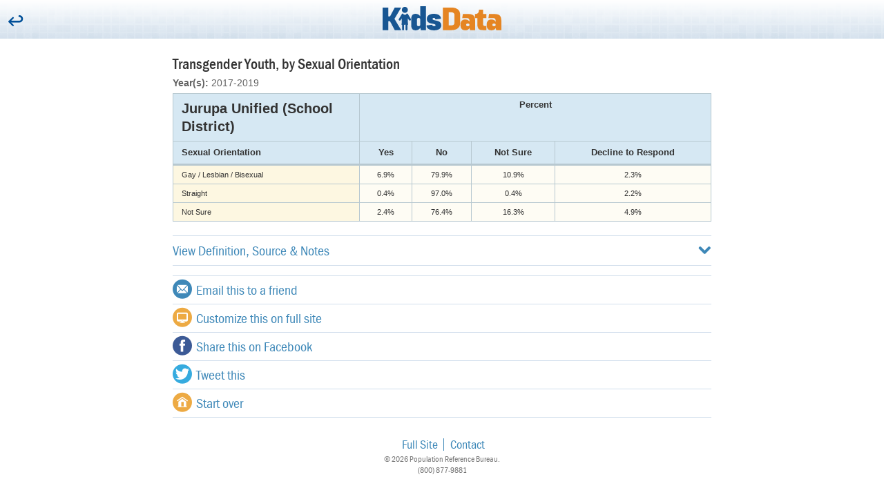

--- FILE ---
content_type: text/html; charset=utf-8
request_url: https://m.kidsdata.org/table/1092/jurupa-unified/2167/transgender-sexual-orientation
body_size: 10452
content:


<!DOCTYPE html>
<!--[if lt IE 7]><html lang="en" class="no-js lt-ie10 lt-ie9 lt-ie8 lt-ie7"> <![endif]-->
<!--[if (IE 7)&!(IEMobile)]><html lang="en" class="no-js lt-ie10 lt-ie9 lt-ie8"><![endif]-->
<!--[if (IE 8)&!(IEMobile)]><html lang="en" class="no-js lt-ie10 lt-ie9"><![endif]-->
<!--[if (IE 9)&!(IEMobile)]><html lang="en" class="no-js lt-ie10"><![endif]-->

<html lang="en" class="no-js">
<head>
    <meta charset="utf-8">
    <meta name="description" content="Kidsdata.org promotes the health and well being of children in California by providing an easy to use resource that offers high-quality, wide-ranging, local data to those who work on behalf of children.">

    
    <meta property="og:image" content="https://www.kidsdata.org/images/KidsData_logo_2col_rgb_trans_600x600.png" />
    <meta property="og:title" content="Transgender Youth, by Sexual Orientation" />
    <meta property="og:description" content="Kidsdata.org promotes the health and well being of children in California by providing an easy to use resource that offers high-quality, wide-ranging, local data to those who work on behalf of children." />
    <meta property="og:site_name" content="Kidsdata.org" />
    <meta property="og:type" content="website" />

    <title>Transgender Youth, by Sexual Orientation</title>

    <link href="/cassette.axd/stylesheet/d202122a7d7ff209bbc89f79935d68a6109f1abd/css/styles-generated.css" type="text/css" rel="stylesheet"/>
<link href="/cassette.axd/stylesheet/5ce7cf814639212d6410f50a159434fd8b7fb34f/css/mobile/kidsdata.css" type="text/css" rel="stylesheet"/>

    <script src="//ajax.googleapis.com/ajax/libs/jquery/1.9.1/jquery.min.js" type="text/javascript"></script>
<script type="text/javascript">
if(!window.jQuery){
document.write('<script src="/cassette.axd/script/65c4889f9eef88f9ee9205ed21b838bf01a89535/js/lib/jquery" type="text/javascript"><\/script>');
}
</script>
<script src="//use.typekit.net/hdk8kcn.js" type="text/javascript"></script>
<script src="/cassette.axd/script/d2208056533afee50779d7ed5b8d3552a03b924d/js/kidsdata/components/typekit/loadTypekit.js" type="text/javascript"></script>
<script src="/cassette.axd/script/754605319564c3e82f9f570cc64a84e708b1e7ba/js/lib/modernizr.js" type="text/javascript"></script>

    <script src="/js/lib/donorbox/widget.js" paypalExpress="false"></script>

    <meta name="HandheldFriendly" content="True">
    <meta name="MobileOptimized" content="400">
    <meta name="viewport" content="width=device-width, initial-scale=1.0">
    <meta http-equiv="cleartype" content="on"> <!-- Mobile IE font smoothing -->
    <!-- icons & favicons -->
    <link rel="apple-touch-icon" href="/images/mobile/apple-touch-icon-precomposed.png" />
    <link rel="icon" href="/images/data-guy-2.png">
    <!--[if IE]>
    <link rel="shortcut icon" href="/images/data-guy-2.png">
    <![endif]-->
</head>
	<body>
        <!-- Google Tag Manager -->
<noscript>
    <iframe src="//www.googletagmanager.com/ns.html?id=GTM-TX8PPB"
            height="0" width="0" style="display:none;visibility:hidden"></iframe>
</noscript>
<script>
	window.kdAnalytics = window.kdAnalytics || {};
	window.kdAnalytics.analyticsEnabled = true;

(function (w, d, s, l, i) {
w[l] = w[l] || []; w[l].push({
'gtm.start':
new Date().getTime(), event: 'gtm.js'
}); var f = d.getElementsByTagName(s)[0],
j = d.createElement(s), dl = l != 'dataLayer' ? '&l=' + l : ''; j.async = true; j.src =
'//www.googletagmanager.com/gtm.js?id=' + i + dl; f.parentNode.insertBefore(j, f);
})(window, document, 'script', 'dataLayer', 'GTM-TX8PPB');</script>
<!-- End Google Tag Manager -->
			<div class="is-hidden" role="navigation">
	<ul>
		<li><a href="#banner">Skip to banner</a></li>
		<li><a href="#main">Skip to main content</a></li>
		<li><a href="#footer">Skip to footer</a></li>
	</ul>
</div><!--/.is-hidden-->
<header role="banner" id="banner" class="banner">
	<div class="banner-content is-aligned-center">
		
			<button type="button" data-action="back">
				<span class="mobile-icon mobile-icon-back"></span>
				<span class="is-hidden">Back</span>
			</button>

		<h1 class="is-clean">
			<a href="/" class="logo mobile-header-logo">
				<img src="/images/KidsData_logo_2col_rgb.svg" alt="kidsdata.org" title="kidsdata.org">
			</a>
		</h1>
	</div><!--/.banner-content-->
</header><!--/.banner-->
<main role="main" id="main">
	<div class="contain">
	
		<div class="gutter">

			<h1>Transgender Youth, by Sexual Orientation</h1>
<p class="subhead"><strong>Year(s):</strong> 2017-2019</p>
		
			<div class="data-table-wrap">
	<table class="data-table" style="width: 100%;" data-table-type="Distribution"><thead><tr><th rowspan="1" colspan="1" class="table-title">Jurupa Unified (School District)</th><th colspan="4" class="fmt-2668 data" data-entity="fmt" data-id="2668">Percent</th></tr><tr><th>Sexual Orientation</th><th colspan="1" class="ch-1177 data" data-entity="ch" data-id="1177">Yes</th><th colspan="1" class="ch-1176 data" data-entity="ch" data-id="1176">No</th><th colspan="1" class="ch-1602 data" data-entity="ch" data-id="1602">Not Sure</th><th colspan="1" class="ch-1603 data" data-entity="ch" data-id="1603">Decline to Respond</th></tr></thead><tbody><tr><th rowspan="1" class="ch-1321" data-entity="ch" data-id="1321" data-locationtype="" data-county-id="">Gay / Lesbian / Bisexual</th><td class="ch-1321 fmt-2668 ch-1177">6.9%</td><td class="ch-1321 fmt-2668 ch-1176">79.9%</td><td class="ch-1321 fmt-2668 ch-1602">10.9%</td><td class="ch-1321 fmt-2668 ch-1603">2.3%</td></tr><tr><th rowspan="1" class="ch-1320" data-entity="ch" data-id="1320" data-locationtype="" data-county-id="">Straight</th><td class="ch-1320 fmt-2668 ch-1177">0.4%</td><td class="ch-1320 fmt-2668 ch-1176">97.0%</td><td class="ch-1320 fmt-2668 ch-1602">0.4%</td><td class="ch-1320 fmt-2668 ch-1603">2.2%</td></tr><tr><th rowspan="1" class="ch-1322" data-entity="ch" data-id="1322" data-locationtype="" data-county-id="">Not Sure</th><td class="ch-1322 fmt-2668 ch-1177">2.4%</td><td class="ch-1322 fmt-2668 ch-1176">76.4%</td><td class="ch-1322 fmt-2668 ch-1602">16.3%</td><td class="ch-1322 fmt-2668 ch-1603">4.9%</td></tr></tbody></table>
</div>
		
			<nav class="list-nav is-accordion" role="navigation">
	<ul>
		<li>
			<a href="#" class="trigger" data-id="definition">
				View Definition, Source &amp; Notes
				<span class="mobile-icon mobile-icon-chevron-down" data-toggle="mobile-icon mobile-icon-chevron-up"></span>
			</a>
			<div data-id="definition" class="trigger-target notes-sources">
						
				<p><strong>Definition</strong>: Estimated percentage of public school students in grades 7, 9, 11, and non-traditional programs who are transgender, by sexual orientation (e.g., in 2017-2019, 5.2% of gay, lesbian, and bisexual students in grades 7, 9, 11, and non-traditional programs in California were transgender).</p>
				<p><strong>Data Source</strong>: WestEd, <a href="https://calschls.org/about/the-surveys/#chks" target="_blank">California Healthy Kids Survey (CHKS)</a> and <a href="https://calschls.org/reports-data" target="_blank">Biennial State CHKS</a>. California Dept. of Education (Aug.&nbsp;2020).</p>
						
				<p><strong>Footnote</strong>: Years presented comprise two school years (e.g., 2017-18 and 2018-19 school years are shown as 2017-2019). County- and state-level data are weighted estimates; school district-level data are unweighted. Students in non-traditional programs are those enrolled in <a target="_blank" href="https://www.cde.ca.gov/sp/eo/cd">community day schools</a> or <a target="_blank" href="https://www.cde.ca.gov/sp/eo/ce">continuation education</a>. The notation S refers to (a) data for school districts that have been suppressed because there were fewer than 10 respondents in that group, and (b) data for counties that have been suppressed because the sample was too small to be representative. N/A means that data are not available.</p>
			</div>
		</li>
	</ul>
</nav><!--/.list-navigation-->
		
			<div class="list-nav list-share addthis_toolbox addthis_default_style" addthis:url="https://www.kidsdata.org/topic/2167/transgender-sexual-orientation/table#loc=1092">
	<ul>
		<li><a class="addthis_button_email"><span class="mobile-icon mobile-icon-mail"></span> Email this to a friend</a></li>
		<li><a href="https://www.kidsdata.org/topic/2167/transgender-sexual-orientation/table#loc=1092" target="_blank"><span class="mobile-icon mobile-icon-monitor"></span> Customize this on full site</a></li>
		<li><a class="addthis_button_facebook"><span class="mobile-icon mobile-icon-facebook"></span> Share this on Facebook</a></li>
		<li><a class="addthis_button_twitter"><span class="mobile-icon mobile-icon-twitter"></span> Tweet this</a></li>
		<li><a href="/"><span class="mobile-icon mobile-icon-home"></span> Start over</a></li>
	</ul>
</div>

<script type="text/javascript" src="//s7.addthis.com/js/300/addthis_widget.js#pubid=lpfch"></script>
<script type="text/javascript">
	var addthis_share;

	addthis_share = {
		email_template: "Mobile_Email_Share",
		email_vars: {
			indicatorName: "Transgender Youth, by Sexual Orientation",
			mobileUrl: "https://m.kidsdata.org:443/table/1092/jurupa-unified/2167/transgender-sexual-orientation"
		}
	};
</script>
		
		</div><!--/.gutter-->
	</div><!--/.contain-->
</main><!--/#main-->
<footer role="contentinfo" id="footer" class="footer">
	<div class="footer-content is-aligned-center">
		<div class="footer-nav">
			<ul role="navigation" class="is-clean is-inline is-tighter">
				<li><a href="https://www.kidsdata.org/?site=full">Full Site</a></li>
				<li><a href="mailto:kidsdata@prb.org?subject=Comment%20from%20m.kidsdata.org">Contact</a></li>
			</ul>
		</div><!--/.site-toggle-->

		<div class="copyright">
			<ul class="is-clean is-tighter">
				<li><small>&copy; 2026 Population Reference Bureau.</small></li>
				<li><small>(800) 877-9881</small></li>
			</ul>
		</div><!--/.copyright-->

		
	</div><!--/.footer-content-->
</footer><!--/#footer-->
<div class="is-hidden" role="navigation">
	<ul>
		<li><a href="#banner">Back to banner</a></li>
		<li><a href="#main">Back to main content</a></li>
		<li><a href="#footer">Back to footer</a></li>
	</ul>
</div><!--/.is-hidden-->

			<script src="/cassette.axd/script/41868cda9c389145aa7296b00c1c996252a8385d/js/kidsdata/mobile" type="text/javascript"></script>
	</body>
</html>


--- FILE ---
content_type: text/css
request_url: https://m.kidsdata.org/cassette.axd/stylesheet/d202122a7d7ff209bbc89f79935d68a6109f1abd/css/styles-generated.css
body_size: 25317
content:
.chzn-container{font-size:13px;position:relative;display:inline-block;zoom:1;*display:inline}.chzn-container .chzn-drop{background:#fff;border:1px solid #aaa;border-top:0;position:absolute;top:29px;left:0;-webkit-box-shadow:0 4px 5px rgba(0,0,0,.15);-moz-box-shadow:0 4px 5px rgba(0,0,0,.15);box-shadow:0 4px 5px rgba(0,0,0,.15);z-index:1010}.chzn-container-single .chzn-single{background-color:#fff;filter:progid:DXImageTransform.Microsoft.gradient(startColorstr='#ffffff',endColorstr='#eeeeee',GradientType=0);background-image:-webkit-gradient(linear,0 0,0 100%,color-stop(20%,white),color-stop(50%,#f6f6f6),color-stop(52%,#eee),color-stop(100%,#f4f4f4));background-image:-webkit-linear-gradient(top,white 20%,#f6f6f6 50%,#eee 52%,#f4f4f4 100%);background-image:-moz-linear-gradient(top,white 20%,#f6f6f6 50%,#eee 52%,#f4f4f4 100%);background-image:-o-linear-gradient(top,white 20%,#f6f6f6 50%,#eee 52%,#f4f4f4 100%);background-image:linear,white 20%,#f6f6f6 50%,#eee 52%,#f4f4f4 100%;-webkit-border-radius:5px;-moz-border-radius:5px;border-radius:5px;-moz-background-clip:padding;-webkit-background-clip:padding-box;background-clip:padding-box;border:1px solid #aaa;-webkit-box-shadow:0 0 3px white inset,0 1px 1px rgba(0,0,0,.1);-moz-box-shadow:0 0 3px white inset,0 1px 1px rgba(0,0,0,.1);box-shadow:0 0 3px white inset,0 1px 1px rgba(0,0,0,.1);display:block;overflow:hidden;white-space:nowrap;position:relative;height:23px;line-height:24px;padding:0 0 0 8px;color:#444;text-decoration:none}.chzn-container-single .chzn-default{color:#999}.chzn-container-single .chzn-single span{margin-right:26px;display:block;overflow:hidden;white-space:nowrap;-o-text-overflow:ellipsis;-ms-text-overflow:ellipsis;text-overflow:ellipsis}.chzn-container-single .chzn-single abbr{display:block;position:absolute;right:26px;top:6px;width:12px;height:12px;font-size:1px;background:-42px 1px no-repeat}.chzn-container-single .chzn-single abbr:hover{background-position:-42px -10px}.chzn-container-single.chzn-disabled .chzn-single abbr:hover{background-position:-42px -10px}.chzn-container-single .chzn-single div{position:absolute;right:0;top:0;display:block;height:100%;width:18px}.chzn-container-single .chzn-single div b{background:no-repeat 0 2px;display:block;width:100%;height:100%}.chzn-container-single .chzn-search{padding:3px 4px;position:relative;margin:0;white-space:nowrap;z-index:1010}.chzn-container-single .chzn-search input{background:#fff no-repeat 100% -20px;background:no-repeat 100% -20px,-webkit-gradient(linear,0 0,0 100%,color-stop(1%,#eee),color-stop(15%,#fff));background:no-repeat 100% -20px,-webkit-linear-gradient(top,#eee 1%,#fff 15%);background:no-repeat 100% -20px,-moz-linear-gradient(top,#eee 1%,#fff 15%);background:no-repeat 100% -20px,-o-linear-gradient(top,#eee 1%,#fff 15%);background:no-repeat 100% -20px,linear,#eee 1%,#fff 15%;margin:1px 0;padding:4px 20px 4px 5px;outline:0;border:1px solid #aaa;font-family:sans-serif;font-size:1em}.chzn-container-single .chzn-drop{-webkit-border-radius:0 0 4px 4px;-moz-border-radius:0 0 4px 4px;border-radius:0 0 4px 4px;-moz-background-clip:padding;-webkit-background-clip:padding-box;background-clip:padding-box}.chzn-container-single-nosearch .chzn-search input{position:absolute;left:-9000px}.chzn-container-multi .chzn-choices{background-color:#fff;background-image:-webkit-gradient(linear,0 0,0 100%,color-stop(1%,#eee),color-stop(15%,white));background-image:-webkit-linear-gradient(top,#eee 1%,white 15%);background-image:-moz-linear-gradient(top,#eee 1%,white 15%);background-image:-o-linear-gradient(top,#eee 1%,white 15%);background-image:linear,#eee 1%,white 15%;border:1px solid #aaa;margin:0;padding:0;cursor:text;overflow:hidden;height:auto!important;height:1%;position:relative}.chzn-container-multi .chzn-choices li{float:left;list-style:none}.chzn-container-multi .chzn-choices .search-field{white-space:nowrap;margin:0;padding:0}.chzn-container-multi .chzn-choices .search-field input{color:#666;background:transparent!important;border:0!important;font-family:sans-serif;font-size:100%;height:34px;padding:5px;margin:1px 0;outline:0;-webkit-box-shadow:none;-moz-box-shadow:none;box-shadow:none}.chzn-container-multi .chzn-choices .search-field .default{color:#999}.chzn-container-multi .chzn-choices .search-choice{-webkit-border-radius:3px;-moz-border-radius:3px;border-radius:3px;-moz-background-clip:padding;-webkit-background-clip:padding-box;background-clip:padding-box;background-color:#e4e4e4;filter:progid:DXImageTransform.Microsoft.gradient(startColorstr='#f4f4f4',endColorstr='#eeeeee',GradientType=0);background-image:-webkit-gradient(linear,0 0,0 100%,color-stop(20%,#f4f4f4),color-stop(50%,#f0f0f0),color-stop(52%,#e8e8e8),color-stop(100%,#eee));background-image:-webkit-linear-gradient(top,#f4f4f4 20%,#f0f0f0 50%,#e8e8e8 52%,#eee 100%);background-image:-moz-linear-gradient(top,#f4f4f4 20%,#f0f0f0 50%,#e8e8e8 52%,#eee 100%);background-image:-o-linear-gradient(top,#f4f4f4 20%,#f0f0f0 50%,#e8e8e8 52%,#eee 100%);background-image:linear,#f4f4f4 20%,#f0f0f0 50%,#e8e8e8 52%,#eee 100%;-webkit-box-shadow:0 0 2px white inset,0 1px 0 rgba(0,0,0,.05);-moz-box-shadow:0 0 2px white inset,0 1px 0 rgba(0,0,0,.05);box-shadow:0 0 2px white inset,0 1px 0 rgba(0,0,0,.05);color:#333;border:1px solid #aaa;line-height:13px;padding:3px 20px 3px 5px;margin:3px 0 3px 5px;position:relative;cursor:default}.chzn-container-multi .chzn-choices .search-choice.search-choice-disabled{background-color:#e4e4e4;filter:progid:DXImageTransform.Microsoft.gradient(startColorstr='#f4f4f4',endColorstr='#eeeeee',GradientType=0);background-image:-webkit-gradient(linear,0% 0%,0% 100%,color-stop(20%,#f4f4f4),color-stop(50%,#f0f0f0),color-stop(52%,#e8e8e8),color-stop(100%,#eee));background-image:-webkit-linear-gradient(top,#f4f4f4 20%,#f0f0f0 50%,#e8e8e8 52%,#eee 100%);background-image:-moz-linear-gradient(top,#f4f4f4 20%,#f0f0f0 50%,#e8e8e8 52%,#eee 100%);background-image:-o-linear-gradient(top,#f4f4f4 20%,#f0f0f0 50%,#e8e8e8 52%,#eee 100%);background-image:-ms-linear-gradient(top,#f4f4f4 20%,#f0f0f0 50%,#e8e8e8 52%,#eee 100%);background-image:linear,top,#f4f4f4 20%,#f0f0f0 50%,#e8e8e8 52%,#eee 100%;color:#666;border:1px solid #ccc;padding-right:5px}.chzn-container-multi .chzn-choices .search-choice-focus{background:#d4d4d4}.chzn-container-multi .chzn-choices .search-choice .search-choice-close{display:block;position:absolute;right:3px;top:4px;width:12px;height:12px;font-size:1px;background:-42px 1px no-repeat}.chzn-container-multi .chzn-choices .search-choice .search-choice-close:hover{background-position:-42px -10px}.chzn-container-multi .chzn-choices .search-choice-focus .search-choice-close{background-position:-42px -10px}.chzn-container .chzn-results{margin:0 4px 4px 0;max-height:240px;padding:0 0 0 4px;position:relative;overflow-x:hidden;overflow-y:auto;-webkit-overflow-scrolling:touch}.chzn-container-multi .chzn-results{margin:-1px 0 0;padding:0}.chzn-container .chzn-results li{display:none;line-height:15px;padding:5px 6px;margin:0;list-style:none}.chzn-container .chzn-results .active-result{cursor:pointer;display:list-item}.chzn-container .chzn-results .highlighted{background-color:#3875d7;filter:progid:DXImageTransform.Microsoft.gradient(startColorstr='#3875d7',endColorstr='#2a62bc',GradientType=0);background-image:-webkit-gradient(linear,0 0,0 100%,color-stop(20%,#3875d7),color-stop(90%,#2a62bc));background-image:-webkit-linear-gradient(top,#3875d7 20%,#2a62bc 90%);background-image:-moz-linear-gradient(top,#3875d7 20%,#2a62bc 90%);background-image:-o-linear-gradient(top,#3875d7 20%,#2a62bc 90%);background-image:linear,#3875d7 20%,#2a62bc 90%;color:#fff}.chzn-container .chzn-results li em{background:#feffde;font-style:normal}.chzn-container .chzn-results .highlighted em{background:transparent}.chzn-container .chzn-results .no-results{background:#f4f4f4;display:list-item}.chzn-container .chzn-results .group-result{cursor:default;color:#343434;font-weight:bold}.chzn-container .chzn-results .group-option{padding-left:25px}.chzn-container-multi .chzn-drop .result-selected{display:none}.chzn-container .chzn-results-scroll{background:#fff;margin:0 4px;position:absolute;text-align:center;width:321px;z-index:1}.chzn-container .chzn-results-scroll span{display:inline-block;height:17px;text-indent:-5000px;width:9px}.chzn-container .chzn-results-scroll-down{bottom:0}.chzn-container .chzn-results-scroll-down span{background:no-repeat -4px -3px}.chzn-container .chzn-results-scroll-up span{background:no-repeat -22px -3px}.chzn-container-active .chzn-single{-webkit-box-shadow:0 0 5px rgba(0,0,0,.3);-moz-box-shadow:0 0 5px rgba(0,0,0,.3);box-shadow:0 0 5px rgba(0,0,0,.3);border:1px solid #5897fb}.chzn-container-active .chzn-single-with-drop{border:1px solid #aaa;-webkit-box-shadow:0 1px 0 #fff inset;-moz-box-shadow:0 1px 0 #fff inset;box-shadow:0 1px 0 #fff inset;background-color:#eee;filter:progid:DXImageTransform.Microsoft.gradient(startColorstr='#eeeeee',endColorstr='#ffffff',GradientType=0);background-image:-webkit-gradient(linear,0 0,0 100%,color-stop(20%,#eee),color-stop(80%,white));background-image:-webkit-linear-gradient(top,#eee 20%,white 80%);background-image:-moz-linear-gradient(top,#eee 20%,white 80%);background-image:-o-linear-gradient(top,#eee 20%,white 80%);background-image:linear,#eee 20%,white 80%;-webkit-border-bottom-left-radius:0;-webkit-border-bottom-right-radius:0;-moz-border-radius-bottomleft:0;-moz-border-radius-bottomright:0;border-bottom-left-radius:0;border-bottom-right-radius:0}.chzn-container-active .chzn-single-with-drop div{background:transparent}.chzn-container-active .chzn-single-with-drop div b{background-position:-18px 2px}.chzn-container-active .chzn-choices{-webkit-box-shadow:0 0 5px rgba(0,0,0,.3);-moz-box-shadow:0 0 5px rgba(0,0,0,.3);box-shadow:0 0 5px rgba(0,0,0,.3);border:1px solid #5897fb}.chzn-container-active .chzn-choices .search-field input{color:#111!important}.chzn-disabled{cursor:default;opacity:.5!important}.chzn-disabled .chzn-single{cursor:default}.chzn-disabled .chzn-choices .search-choice .search-choice-close{cursor:default}.chzn-rtl{text-align:right}.chzn-rtl .chzn-single{padding:0 8px 0 0;overflow:visible}.chzn-rtl .chzn-single span{margin-left:26px;margin-right:0;direction:rtl}.chzn-rtl .chzn-single div{left:3px;right:auto}.chzn-rtl .chzn-single abbr{left:26px;right:auto}.chzn-rtl .chzn-choices .search-field input{direction:rtl}.chzn-rtl .chzn-choices li{float:right}.chzn-rtl .chzn-choices .search-choice{padding:3px 5px 3px 19px;margin:3px 5px 3px 0}.chzn-rtl .chzn-choices .search-choice .search-choice-close{left:4px;right:auto}.chzn-rtl.chzn-container-single .chzn-results{margin:0 0 4px 4px;padding:0 4px 0 0}.chzn-rtl .chzn-results .group-option{padding-left:0;padding-right:15px}.chzn-rtl .chzn-search input{background:#fff no-repeat -30px -20px;background:no-repeat -30px -20px,-webkit-gradient(linear,0 0,0 100%,color-stop(1%,#eee),color-stop(15%,#fff));background:no-repeat -30px -20px,-webkit-linear-gradient(top,#eee 1%,#fff 15%);background:no-repeat -30px -20px,-moz-linear-gradient(top,#eee 1%,#fff 15%);background:no-repeat -30px -20px,-o-linear-gradient(top,#eee 1%,#fff 15%);background:no-repeat -30px -20px,linear,#eee 1%,#fff 15%;padding:4px 5px 4px 20px;direction:rtl}.chzn-container-single.chzn-rtl .chzn-single div b{background-position:6px 2px}.chzn-container-single.chzn-rtl .chzn-single-with-drop div b{background-position:-12px 2px}@media only screen and (-webkit-min-device-pixel-ratio:2),only screen and (min-resolution:144dpi){.chzn-rtl .chzn-search input,.chzn-container-single .chzn-single abbr,.chzn-container-single .chzn-single div b,.chzn-container-single .chzn-search input,.chzn-container-multi .chzn-choices .search-choice .search-choice-close,.chzn-container .chzn-results-scroll-down span,.chzn-container .chzn-results-scroll-up span{background-repeat:no-repeat!important;background-size:52px 37px!important}}#colorbox,#cboxOverlay,#cboxWrapper{position:absolute;top:0;left:0;z-index:15000;overflow:hidden}#cboxOverlay{position:fixed;width:100%;height:100%}#cboxMiddleLeft,#cboxBottomLeft{clear:left}#cboxContent{position:relative}#cboxLoadedContent{overflow:auto;-webkit-overflow-scrolling:touch}#cboxTitle{margin:0}#cboxLoadingOverlay,#cboxLoadingGraphic{position:absolute;top:0;left:0;width:100%;height:100%}#cboxPrevious,#cboxNext,#cboxClose,#cboxqtipClose,#cboxSlideshow{cursor:pointer}.cboxPhoto{float:left;margin:auto;border:0;display:block;max-width:none;-ms-interpolation-mode:bicubic}.cboxIframe{width:100%;height:100%;display:block;border:0}#colorbox,#cboxContent,#cboxLoadedContent{box-sizing:content-box;-moz-box-sizing:content-box;-webkit-box-sizing:content-box}#cboxOverlay{background:url(/cassette.axd/file/images/vendor/colorbox/overlay-44416a33d7a443bd3a79b3e068b8be445165c4ad.png) repeat 0 0}#colorbox{outline:0}#cboxTopLeft{width:21px;height:21px;background:url(/cassette.axd/file/images/vendor/colorbox/controls-3cbcf3dc7292ebfd86c16f0df882dd3529e1da8e.png) no-repeat -101px 0}#cboxTopRight{width:21px;height:21px;background:url(/cassette.axd/file/images/vendor/colorbox/controls-3cbcf3dc7292ebfd86c16f0df882dd3529e1da8e.png) no-repeat -130px 0}#cboxBottomLeft{width:21px;height:21px;background:url(/cassette.axd/file/images/vendor/colorbox/controls-3cbcf3dc7292ebfd86c16f0df882dd3529e1da8e.png) no-repeat -101px -29px}#cboxBottomRight{width:21px;height:21px;background:url(/cassette.axd/file/images/vendor/colorbox/controls-3cbcf3dc7292ebfd86c16f0df882dd3529e1da8e.png) no-repeat -130px -29px}#cboxMiddleLeft{width:21px;background:url(/cassette.axd/file/images/vendor/colorbox/controls-3cbcf3dc7292ebfd86c16f0df882dd3529e1da8e.png) left top repeat-y}#cboxMiddleRight{width:21px;background:url(/cassette.axd/file/images/vendor/colorbox/controls-3cbcf3dc7292ebfd86c16f0df882dd3529e1da8e.png) right top repeat-y}#cboxTopCenter{height:21px;background:url(/cassette.axd/file/images/vendor/colorbox/border-d072f8773f2fa09862be4c237494b6aef22bf69b.png) 0 0 repeat-x}#cboxBottomCenter{height:21px;background:url(/cassette.axd/file/images/vendor/colorbox/border-d072f8773f2fa09862be4c237494b6aef22bf69b.png) 0 -29px repeat-x}#cboxContent{background:#fff;overflow:hidden}.cboxIframe{background:#fff}#cboxError{padding:50px;border:1px solid #ccc}#cboxLoadedContent{margin-bottom:28px}#cboxTitle{position:absolute;bottom:4px;left:0;text-align:center;width:100%;color:#949494}#cboxCurrent{position:absolute;bottom:4px;left:58px;color:#949494}#cboxLoadingOverlay{background:url(/cassette.axd/file/images/vendor/colorbox/loading_background-0c5e1e8c496345d067fbaae8d926366a1c7290b0.png) no-repeat center center}#cboxLoadingGraphic{background:url(/cassette.axd/file/images/vendor/colorbox/loading-2b4264c33ca38441513afb2a3f29ecdb2759d27f.gif) no-repeat center center}#cboxPrevious,#cboxNext,#cboxSlideshow,#cboxClose,#cboxqtipClose{border:0;padding:0;margin:0;overflow:visible;width:auto;background:none}#cboxPrevious:active,#cboxNext:active,#cboxSlideshow:active,#cboxClose:active,#cboxqtipClose:active{outline:0}#cboxSlideshow{position:absolute;bottom:4px;right:30px;color:#0092ef}#cboxPrevious{position:absolute;bottom:0;left:0;background:url(/cassette.axd/file/images/vendor/colorbox/controls-3cbcf3dc7292ebfd86c16f0df882dd3529e1da8e.png) no-repeat -75px 0;width:25px;height:25px;text-indent:-9999px}#cboxPrevious:hover{background-position:-75px -25px}#cboxNext{position:absolute;bottom:0;left:27px;background:url(/cassette.axd/file/images/vendor/colorbox/controls-3cbcf3dc7292ebfd86c16f0df882dd3529e1da8e.png) no-repeat -50px 0;width:25px;height:25px;text-indent:-9999px}#cboxClose{position:absolute;bottom:0;right:0;background:url(/cassette.axd/file/images/vendor/colorbox/controls-3cbcf3dc7292ebfd86c16f0df882dd3529e1da8e.png) no-repeat -25px 0;width:25px;height:25px;text-indent:-9999px}#cboxClose:hover{background-position:-25px -25px}#cboxqtipClose{position:absolute;top:-45px;right:-45px;background:url(/cassette.axd/file/images/layout/sprite-59153a06c8c0e4834cca89ea3ca6c2e9c4098cec.png) no-repeat -588px;width:32px;height:32px;text-indent:-9999px}.cboxIE #cboxTopLeft,.cboxIE #cboxTopCenter,.cboxIE #cboxTopRight,.cboxIE #cboxBottomLeft,.cboxIE #cboxBottomCenter,.cboxIE #cboxBottomRight,.cboxIE #cboxMiddleLeft,.cboxIE #cboxMiddleRight{filter:progid:DXImageTransform.Microsoft.gradient(startColorstr=#00FFFFFF,endColorstr=#00FFFFFF)}.flex-container a:active,.flexslider a:active,.flex-container a:focus,.flexslider a:focus{outline:none}.slides,.flex-control-nav,.flex-direction-nav{margin:0;padding:0;list-style:none}.flexslider{margin:0;padding:0}.flexslider .slides>li{display:none;-webkit-backface-visibility:hidden}.flexslider .slides img{width:100%;display:block}.flex-pauseplay span{text-transform:capitalize}.slides:after{content:".";display:block;clear:both;visibility:hidden;line-height:0;height:0}html[xmlns] .slides{display:block}* html .slides{height:1%}.no-js .slides>li:first-child{display:block}.flexslider{margin:0;background:#fff;border:4px solid #fff;position:relative;-webkit-border-radius:4px;-moz-border-radius:4px;-o-border-radius:4px;border-radius:4px;box-shadow:0 1px 4px rgba(0,0,0,.2);-webkit-box-shadow:0 1px 4px rgba(0,0,0,.2);-moz-box-shadow:0 1px 4px rgba(0,0,0,.2);-o-box-shadow:0 1px 4px rgba(0,0,0,.2);zoom:1}.flex-viewport{-webkit-transition:all 1s ease;-moz-transition:all 1s ease;transition:all 1s ease}.loading .flex-viewport{max-height:300px}.flexslider .slides{zoom:1}.carousel li{margin-right:5px}.flex-direction-nav{*height:0}.flex-direction-nav a{width:30px;height:30px;margin:-20px 0 0;display:block;background:url(/css/images/bg_direction_nav.png) no-repeat 0 0;position:absolute;top:50%;z-index:10;cursor:pointer;text-indent:-9999px;opacity:0;-webkit-transition:all .3s ease}.flex-direction-nav .flex-next{background-position:100% 0;right:-36px}.flex-direction-nav .flex-prev{left:-36px}.flexslider:hover .flex-next{opacity:.8;right:5px}.flexslider:hover .flex-prev{opacity:.8;left:5px}.flexslider:hover .flex-next:hover,.flexslider:hover .flex-prev:hover{opacity:1}.flex-direction-nav .flex-disabled{opacity:.3!important;filter:alpha(opacity=30);cursor:default}.flex-control-nav{width:100%;position:absolute;bottom:-40px;text-align:center}.flex-control-nav li{margin:0 6px;display:inline-block;zoom:1;*display:inline}.flex-control-paging li a{width:11px;height:11px;display:block;background:#666;background:rgba(0,0,0,.5);cursor:pointer;text-indent:-9999px;-webkit-border-radius:20px;-moz-border-radius:20px;-o-border-radius:20px;border-radius:20px;box-shadow:inset 0 0 3px rgba(0,0,0,.3)}.flex-control-paging li a:hover{background:#333;background:rgba(0,0,0,.7)}.flex-control-paging li a.flex-active{background:#000;background:rgba(0,0,0,.9);cursor:default}.flex-control-thumbs{margin:5px 0 0;position:static;overflow:hidden}.flex-control-thumbs li{width:25%;float:left;margin:0}.flex-control-thumbs img{width:100%;display:block;opacity:.7;cursor:pointer}.flex-control-thumbs img:hover{opacity:1}.flex-control-thumbs .flex-active{opacity:1;cursor:default}@media screen and (max-width:860px){.flex-direction-nav .flex-prev{opacity:1;left:0}.flex-direction-nav .flex-next{opacity:1;right:0}}.ui-multiselect{padding:2px 0 2px 4px;text-align:left}.ui-multiselect span.ui-icon{float:right}.ui-multiselect-single .ui-multiselect-checkboxes input{position:absolute!important;top:auto!important;left:-9999px}.ui-multiselect-single .ui-multiselect-checkboxes label{padding:5px!important}.ui-multiselect-header ul{font-size:.9em}.ui-multiselect-header ul li{float:left;padding:0 10px 0 0}.ui-multiselect-header span.ui-icon{float:left}.ui-multiselect-header li.ui-multiselect-close{float:right;text-align:right;padding-right:0}.ui-multiselect-header{margin-bottom:3px;padding:3px 0 20px 4px;display:block}.ui-multiselect-header a{color:#727272;font-weight:bold}.ui-multiselect-header a:hover{color:#474747}.ui-multiselect-header span.ui-icon{width:12px;padding-top:12px;background-image:url(/cassette.axd/file/images/multiselect-checkmarks-4e919bdce384220fa94b8c0778fb9d98922bb2db.png)}.ui-multiselect-header span.ui-icon-check{background-position:12px}.ui-multiselect-header span.ui-icon-closethick{background-position:-12px}.ui-multiselect-header .ui-helper-reset a{padding-left:5px}.ui-multiselect-menu{display:none;padding:3px;position:absolute;z-index:99999;text-align:left;background-color:#fff}.ui-multiselect-checkboxes{position:relative;overflow-y:scroll}.ui-multiselect-checkboxes label{cursor:default;display:block;border:1px solid transparent;padding:3px 1px}.ui-multiselect-checkboxes label input{position:relative;top:1px}.ui-multiselect-checkboxes label span{margin-left:20px}.ui-multiselect-checkboxes li{clear:both;padding-right:3px}.ui-multiselect-checkboxes li.ui-multiselect-optgroup-label{text-align:center;font-weight:bold;border-bottom:1px solid}.ui-multiselect-checkboxes li.ui-multiselect-optgroup-label a{display:block;padding:3px;margin:1px 0;text-decoration:none}* html .ui-multiselect-checkboxes label{border:none}.mCSB_container{width:auto;margin-right:30px;overflow:hidden}.mCSB_container.mCS_no_scrollbar{margin-right:0;width:auto!important}.mCS_disabled>.mCustomScrollBox>.mCSB_container.mCS_no_scrollbar,.mCS_destroyed>.mCustomScrollBox>.mCSB_container.mCS_no_scrollbar{margin-right:30px}.mCustomScrollBox>.mCSB_scrollTools{width:16px;height:100%;top:0;right:0}.mCSB_scrollTools .mCSB_draggerContainer{position:absolute;top:0;left:0;bottom:0;right:0;height:auto}.mCSB_scrollTools a+.mCSB_draggerContainer{margin:20px 0}.mCSB_scrollTools .mCSB_draggerRail{width:2px;height:100%;margin:0 auto;-webkit-border-radius:10px;-moz-border-radius:10px;border-radius:10px}.mCSB_scrollTools .mCSB_dragger{cursor:pointer;width:100%;height:30px}.mCSB_scrollTools .mCSB_dragger .mCSB_dragger_bar{width:4px;height:100%;margin:0 auto;-webkit-border-radius:10px;-moz-border-radius:10px;border-radius:10px;text-align:center}.mCSB_scrollTools .mCSB_buttonUp,.mCSB_scrollTools .mCSB_buttonDown{display:block;position:relative;height:20px;overflow:hidden;margin:0 auto;cursor:pointer}.mCSB_scrollTools .mCSB_buttonDown{top:100%;margin-top:-40px}.mCSB_horizontal>.mCSB_container{height:auto;margin-right:0;margin-bottom:30px;overflow:hidden}.mCSB_horizontal>.mCSB_container.mCS_no_scrollbar{margin-bottom:0}.mCS_disabled>.mCSB_horizontal>.mCSB_container.mCS_no_scrollbar,.mCS_destroyed>.mCSB_horizontal>.mCSB_container.mCS_no_scrollbar{margin-right:0;margin-bottom:30px}.mCSB_horizontal.mCustomScrollBox>.mCSB_scrollTools{width:100%;height:16px;top:auto;right:auto;bottom:0;left:0;overflow:hidden}.mCSB_horizontal>.mCSB_scrollTools a+.mCSB_draggerContainer{margin:0 20px}.mCSB_horizontal>.mCSB_scrollTools .mCSB_draggerRail{width:100%;height:2px;margin:7px 0;-webkit-border-radius:10px;-moz-border-radius:10px;border-radius:10px}.mCSB_horizontal>.mCSB_scrollTools .mCSB_dragger{width:30px;height:100%}.mCSB_horizontal>.mCSB_scrollTools .mCSB_dragger .mCSB_dragger_bar{width:100%;height:4px;margin:6px auto;-webkit-border-radius:10px;-moz-border-radius:10px;border-radius:10px}.mCSB_horizontal>.mCSB_scrollTools .mCSB_buttonLeft,.mCSB_horizontal>.mCSB_scrollTools .mCSB_buttonRight{display:block;position:relative;width:20px;height:100%;overflow:hidden;margin:0 auto;cursor:pointer;float:left}.mCSB_horizontal>.mCSB_scrollTools .mCSB_buttonRight{margin-left:-40px;float:right}.mCustomScrollBox{-ms-touch-action:none}.mCustomScrollBox>.mCSB_scrollTools{opacity:.75;filter:"alpha(opacity=75)";-ms-filter:"alpha(opacity=75)"}.mCustomScrollBox:hover>.mCSB_scrollTools{opacity:1;filter:"alpha(opacity=100)";-ms-filter:"alpha(opacity=100)"}.mCSB_scrollTools .mCSB_draggerRail{background:#000;background:rgba(0,0,0,.4);filter:"alpha(opacity=40)";-ms-filter:"alpha(opacity=40)"}.mCSB_scrollTools .mCSB_dragger .mCSB_dragger_bar{background:#fff;background:rgba(255,255,255,.75);filter:"alpha(opacity=75)";-ms-filter:"alpha(opacity=75)"}.mCSB_scrollTools .mCSB_dragger:hover .mCSB_dragger_bar{background:rgba(255,255,255,.85);filter:"alpha(opacity=85)";-ms-filter:"alpha(opacity=85)"}.mCSB_scrollTools .mCSB_dragger:active .mCSB_dragger_bar,.mCSB_scrollTools .mCSB_dragger.mCSB_dragger_onDrag .mCSB_dragger_bar{background:rgba(255,255,255,.9);filter:"alpha(opacity=90)";-ms-filter:"alpha(opacity=90)"}.mCSB_scrollTools .mCSB_buttonUp,.mCSB_scrollTools .mCSB_buttonDown,.mCSB_scrollTools .mCSB_buttonLeft,.mCSB_scrollTools .mCSB_buttonRight{background-image:url(/cassette.axd/file/images/mCSB_buttons-c46549f275dfd6b48b0f309ff7a175fa0ad0356b.png);background-repeat:no-repeat;opacity:.4;filter:"alpha(opacity=40)";-ms-filter:"alpha(opacity=40)"}.mCSB_scrollTools .mCSB_buttonUp{background-position:0 0}.mCSB_scrollTools .mCSB_buttonDown{background-position:0 -20px}.mCSB_scrollTools .mCSB_buttonLeft{background-position:0 -40px}.mCSB_scrollTools .mCSB_buttonRight{background-position:0 -56px}.mCSB_scrollTools .mCSB_buttonUp:hover,.mCSB_scrollTools .mCSB_buttonDown:hover,.mCSB_scrollTools .mCSB_buttonLeft:hover,.mCSB_scrollTools .mCSB_buttonRight:hover{opacity:.75;filter:"alpha(opacity=75)";-ms-filter:"alpha(opacity=75)"}.mCSB_scrollTools .mCSB_buttonUp:active,.mCSB_scrollTools .mCSB_buttonDown:active,.mCSB_scrollTools .mCSB_buttonLeft:active,.mCSB_scrollTools .mCSB_buttonRight:active{opacity:.9;filter:"alpha(opacity=90)";-ms-filter:"alpha(opacity=90)"}.mCS-dark>.mCSB_scrollTools .mCSB_draggerRail{background:#000;background:rgba(0,0,0,.15)}.mCS-dark>.mCSB_scrollTools .mCSB_dragger .mCSB_dragger_bar{background:#000;background:rgba(0,0,0,.75)}.mCS-dark>.mCSB_scrollTools .mCSB_dragger:hover .mCSB_dragger_bar{background:rgba(0,0,0,.85)}.mCS-dark>.mCSB_scrollTools .mCSB_dragger:active .mCSB_dragger_bar,.mCS-dark>.mCSB_scrollTools .mCSB_dragger.mCSB_dragger_onDrag .mCSB_dragger_bar{background:rgba(0,0,0,.9)}.mCS-dark>.mCSB_scrollTools .mCSB_buttonUp{background-position:-80px 0}.mCS-dark>.mCSB_scrollTools .mCSB_buttonDown{background-position:-80px -20px}.mCS-dark>.mCSB_scrollTools .mCSB_buttonLeft{background-position:-80px -40px}.mCS-dark>.mCSB_scrollTools .mCSB_buttonRight{background-position:-80px -56px}.mCS-light-2>.mCSB_scrollTools .mCSB_draggerRail{width:4px;background:#fff;background:rgba(255,255,255,.1);-webkit-border-radius:1px;-moz-border-radius:1px;border-radius:1px}.mCS-light-2>.mCSB_scrollTools .mCSB_dragger .mCSB_dragger_bar{width:4px;background:#fff;background:rgba(255,255,255,.75);-webkit-border-radius:1px;-moz-border-radius:1px;border-radius:1px}.mCS-light-2.mCSB_horizontal>.mCSB_scrollTools .mCSB_draggerRail{width:100%;height:4px;margin:6px 0}.mCS-light-2.mCSB_horizontal>.mCSB_scrollTools .mCSB_dragger .mCSB_dragger_bar{width:100%;height:4px;margin:6px auto}.mCS-light-2>.mCSB_scrollTools .mCSB_dragger:hover .mCSB_dragger_bar{background:rgba(255,255,255,.85)}.mCS-light-2>.mCSB_scrollTools .mCSB_dragger:active .mCSB_dragger_bar,.mCS-light-2>.mCSB_scrollTools .mCSB_dragger.mCSB_dragger_onDrag .mCSB_dragger_bar{background:rgba(255,255,255,.9)}.mCS-light-2>.mCSB_scrollTools .mCSB_buttonUp{background-position:-32px 0}.mCS-light-2>.mCSB_scrollTools .mCSB_buttonDown{background-position:-32px -20px}.mCS-light-2>.mCSB_scrollTools .mCSB_buttonLeft{background-position:-40px -40px}.mCS-light-2>.mCSB_scrollTools .mCSB_buttonRight{background-position:-40px -56px}.mCS-dark-2>.mCSB_scrollTools .mCSB_draggerRail{width:4px;background:#000;background:rgba(0,0,0,.1);-webkit-border-radius:1px;-moz-border-radius:1px;border-radius:1px}.mCS-dark-2>.mCSB_scrollTools .mCSB_dragger .mCSB_dragger_bar{width:4px;background:#000;background:rgba(0,0,0,.75);-webkit-border-radius:1px;-moz-border-radius:1px;border-radius:1px}.mCS-dark-2.mCSB_horizontal>.mCSB_scrollTools .mCSB_draggerRail{width:100%;height:4px;margin:6px 0}.mCS-dark-2.mCSB_horizontal>.mCSB_scrollTools .mCSB_dragger .mCSB_dragger_bar{width:100%;height:4px;margin:6px auto}.mCS-dark-2>.mCSB_scrollTools .mCSB_dragger:hover .mCSB_dragger_bar{background:rgba(0,0,0,.85)}.mCS-dark-2>.mCSB_scrollTools .mCSB_dragger:active .mCSB_dragger_bar,.mCS-dark-2>.mCSB_scrollTools .mCSB_dragger.mCSB_dragger_onDrag .mCSB_dragger_bar{background:rgba(0,0,0,.9)}.mCS-dark-2>.mCSB_scrollTools .mCSB_buttonUp{background-position:-112px 0}.mCS-dark-2>.mCSB_scrollTools .mCSB_buttonDown{background-position:-112px -20px}.mCS-dark-2>.mCSB_scrollTools .mCSB_buttonLeft{background-position:-120px -40px}.mCS-dark-2>.mCSB_scrollTools .mCSB_buttonRight{background-position:-120px -56px}.mCS-light-thick>.mCSB_scrollTools .mCSB_draggerRail{width:4px;background:#fff;background:rgba(255,255,255,.1);-webkit-border-radius:2px;-moz-border-radius:2px;border-radius:2px}.mCS-light-thick>.mCSB_scrollTools .mCSB_dragger .mCSB_dragger_bar{width:6px;background:#fff;background:rgba(255,255,255,.75);-webkit-border-radius:2px;-moz-border-radius:2px;border-radius:2px}.mCS-light-thick.mCSB_horizontal>.mCSB_scrollTools .mCSB_draggerRail{width:100%;height:4px;margin:6px 0}.mCS-light-thick.mCSB_horizontal>.mCSB_scrollTools .mCSB_dragger .mCSB_dragger_bar{width:100%;height:6px;margin:5px auto}.mCS-light-thick>.mCSB_scrollTools .mCSB_dragger:hover .mCSB_dragger_bar{background:rgba(255,255,255,.85)}.mCS-light-thick>.mCSB_scrollTools .mCSB_dragger:active .mCSB_dragger_bar,.mCS-light-thick>.mCSB_scrollTools .mCSB_dragger.mCSB_dragger_onDrag .mCSB_dragger_bar{background:rgba(255,255,255,.9)}.mCS-light-thick>.mCSB_scrollTools .mCSB_buttonUp{background-position:-16px 0}.mCS-light-thick>.mCSB_scrollTools .mCSB_buttonDown{background-position:-16px -20px}.mCS-light-thick>.mCSB_scrollTools .mCSB_buttonLeft{background-position:-20px -40px}.mCS-light-thick>.mCSB_scrollTools .mCSB_buttonRight{background-position:-20px -56px}.mCS-dark-thick>.mCSB_scrollTools .mCSB_draggerRail{width:4px;background:#000;background:rgba(0,0,0,.1);-webkit-border-radius:2px;-moz-border-radius:2px;border-radius:2px}.mCS-dark-thick>.mCSB_scrollTools .mCSB_dragger .mCSB_dragger_bar{width:6px;background:#000;background:rgba(0,0,0,.75);-webkit-border-radius:2px;-moz-border-radius:2px;border-radius:2px}.mCS-dark-thick.mCSB_horizontal>.mCSB_scrollTools .mCSB_draggerRail{width:100%;height:4px;margin:6px 0}.mCS-dark-thick.mCSB_horizontal>.mCSB_scrollTools .mCSB_dragger .mCSB_dragger_bar{width:100%;height:6px;margin:5px auto}.mCS-dark-thick>.mCSB_scrollTools .mCSB_dragger:hover .mCSB_dragger_bar{background:rgba(0,0,0,.85)}.mCS-dark-thick>.mCSB_scrollTools .mCSB_dragger:active .mCSB_dragger_bar,.mCS-dark-thick>.mCSB_scrollTools .mCSB_dragger.mCSB_dragger_onDrag .mCSB_dragger_bar{background:rgba(0,0,0,.9)}.mCS-dark-thick>.mCSB_scrollTools .mCSB_buttonUp{background-position:-96px 0}.mCS-dark-thick>.mCSB_scrollTools .mCSB_buttonDown{background-position:-96px -20px}.mCS-dark-thick>.mCSB_scrollTools .mCSB_buttonLeft{background-position:-100px -40px}.mCS-dark-thick>.mCSB_scrollTools .mCSB_buttonRight{background-position:-100px -56px}.mCS-light-thin>.mCSB_scrollTools .mCSB_draggerRail{background:#fff;background:rgba(255,255,255,.1)}.mCS-light-thin>.mCSB_scrollTools .mCSB_dragger .mCSB_dragger_bar{width:2px}.mCS-light-thin.mCSB_horizontal>.mCSB_scrollTools .mCSB_draggerRail{width:100%}.mCS-light-thin.mCSB_horizontal>.mCSB_scrollTools .mCSB_dragger .mCSB_dragger_bar{width:100%;height:2px;margin:7px auto}.mCS-dark-thin>.mCSB_scrollTools .mCSB_draggerRail{background:#000;background:rgba(0,0,0,.15)}.mCS-dark-thin>.mCSB_scrollTools .mCSB_dragger .mCSB_dragger_bar{width:2px;background:#000;background:rgba(0,0,0,.75)}.mCS-dark-thin.mCSB_horizontal>.mCSB_scrollTools .mCSB_draggerRail{width:100%}.mCS-dark-thin.mCSB_horizontal>.mCSB_scrollTools .mCSB_dragger .mCSB_dragger_bar{width:100%;height:2px;margin:7px auto}.mCS-dark-thin>.mCSB_scrollTools .mCSB_dragger:hover .mCSB_dragger_bar{background:rgba(0,0,0,.85)}.mCS-dark-thin>.mCSB_scrollTools .mCSB_dragger:active .mCSB_dragger_bar,.mCS-dark-thin>.mCSB_scrollTools .mCSB_dragger.mCSB_dragger_onDrag .mCSB_dragger_bar{background:rgba(0,0,0,.9)}.mCS-dark-thin>.mCSB_scrollTools .mCSB_buttonUp{background-position:-80px 0}.mCS-dark-thin>.mCSB_scrollTools .mCSB_buttonDown{background-position:-80px -20px}.mCS-dark-thin>.mCSB_scrollTools .mCSB_buttonLeft{background-position:-80px -40px}.mCS-dark-thin>.mCSB_scrollTools .mCSB_buttonRight{background-position:-80px -56px}@font-face{font-family:"icons";src:url("/cassette.axd/file/fonts/icons-6cfd7909c7991082336727745ffed2ff-ae55fcc9d53edb52a58009f5ca28e739a3b14fc1.eot?#iefix") format("embedded-opentype"),url("/cassette.axd/file/fonts/icons-6cfd7909c7991082336727745ffed2ff-2b4ecc3f45b6301b77b0d25f4cb88b665b1884ed.woff") format("woff"),url("/cassette.axd/file/fonts/icons-6cfd7909c7991082336727745ffed2ff-193c871622ee55d368b7a0ed0fd1f8144794696d.ttf") format("truetype"),url("/cassette.axd/file/fonts/icons-6cfd7909c7991082336727745ffed2ff-bff43168af245c6397bcf63f0eecae503b52bfae.svg?#webfont") format("svg");font-weight:normal;font-style:normal}[class^="icon-"]:before,[class*=" icon-"]:before{font-family:"icons";display:inline-block;font-weight:normal;font-style:normal;text-decoration:inherit}.icon-magnifying-glass:before{content:""}.icon-temp:before{content:""}header,footer,article,section,hgroup,nav,figure{display:block}html,body,div,span,applet,object,iframe,h1,h2,h3,h4,h5,h6,hr,p,input,textarea,blockquote,pre,a,abbr,acronym,address,big,cite,code,del,dfn,em,img,ins,kbd,q,s,samp,small,strike,strong,sub,sup,tt,var,b,u,i,center,dl,dt,dd,ol,ul,li,fieldset,form,label,legend,table,caption,tbody,tfoot,thead,tr,th,td,article,aside,canvas,details,embed,figure,figcaption,footer,header,hgroup,menu,nav,output,ruby,section,summary,time,mark,audio,video{border:0;font-size:100%;font:inherit;vertical-align:baseline;margin:0;padding:0}article,aside,details,figcaption,figure,footer,header,hgroup,menu,nav,section{display:block}body{line-height:1}ol,ul{list-style:none}blockquote,q{quotes:none}blockquote:before,blockquote:after,q:before,q:after{content:none}table{border-collapse:collapse;border-spacing:0}:focus{outline:none}::-moz-focus-inner{border:0}.span1{-webkit-box-sizing:border-box;-moz-box-sizing:border-box;box-sizing:border-box;float:left;padding-left:15px;padding-right:15px;width:4.16667%}.span1:first-child{padding-left:0}.span1:last-child{padding-right:0}.span2{-webkit-box-sizing:border-box;-moz-box-sizing:border-box;box-sizing:border-box;float:left;padding-left:15px;padding-right:15px;width:8.33333%}.span2:first-child{padding-left:0}.span2:last-child{padding-right:0}.span3{-webkit-box-sizing:border-box;-moz-box-sizing:border-box;box-sizing:border-box;float:left;padding-left:15px;padding-right:15px;width:12.5%}.span3:first-child{padding-left:0}.span3:last-child{padding-right:0}.span4{-webkit-box-sizing:border-box;-moz-box-sizing:border-box;box-sizing:border-box;float:left;padding-left:15px;padding-right:15px;width:16.66667%}.span4:first-child{padding-left:0}.span4:last-child{padding-right:0}.span5{-webkit-box-sizing:border-box;-moz-box-sizing:border-box;box-sizing:border-box;float:left;padding-left:15px;padding-right:15px;width:20.83333%}.span5:first-child{padding-left:0}.span5:last-child{padding-right:0}.span6{-webkit-box-sizing:border-box;-moz-box-sizing:border-box;box-sizing:border-box;float:left;padding-left:15px;padding-right:15px;width:25%}.span6:first-child{padding-left:0}.span6:last-child{padding-right:0}.span7{-webkit-box-sizing:border-box;-moz-box-sizing:border-box;box-sizing:border-box;float:left;padding-left:15px;padding-right:15px;width:29.16667%}.span7:first-child{padding-left:0}.span7:last-child{padding-right:0}.span8{-webkit-box-sizing:border-box;-moz-box-sizing:border-box;box-sizing:border-box;float:left;padding-left:15px;padding-right:15px;width:33.33333%}.span8:first-child{padding-left:0}.span8:last-child{padding-right:0}.span9{-webkit-box-sizing:border-box;-moz-box-sizing:border-box;box-sizing:border-box;float:left;padding-left:15px;padding-right:15px;width:37.5%}.span9:first-child{padding-left:0}.span9:last-child{padding-right:0}.span10{-webkit-box-sizing:border-box;-moz-box-sizing:border-box;box-sizing:border-box;float:left;padding-left:15px;padding-right:15px;width:41.66667%}.span10:first-child{padding-left:0}.span10:last-child{padding-right:0}.span11{-webkit-box-sizing:border-box;-moz-box-sizing:border-box;box-sizing:border-box;float:left;padding-left:15px;padding-right:15px;width:45.83333%}.span11:first-child{padding-left:0}.span11:last-child{padding-right:0}.span12{-webkit-box-sizing:border-box;-moz-box-sizing:border-box;box-sizing:border-box;float:left;padding-left:15px;padding-right:15px;width:50%}.span12:first-child{padding-left:0}.span12:last-child{padding-right:0}.span13{-webkit-box-sizing:border-box;-moz-box-sizing:border-box;box-sizing:border-box;float:left;padding-left:15px;padding-right:15px;width:54.16667%}.span13:first-child{padding-left:0}.span13:last-child{padding-right:0}.span14{-webkit-box-sizing:border-box;-moz-box-sizing:border-box;box-sizing:border-box;float:left;padding-left:15px;padding-right:15px;width:58.33333%}.span14:first-child{padding-left:0}.span14:last-child{padding-right:0}.span15{-webkit-box-sizing:border-box;-moz-box-sizing:border-box;box-sizing:border-box;float:left;padding-left:15px;padding-right:15px;width:62.5%}.span15:first-child{padding-left:0}.span15:last-child{padding-right:0}.span16{-webkit-box-sizing:border-box;-moz-box-sizing:border-box;box-sizing:border-box;float:left;padding-left:15px;padding-right:15px;width:66.66667%}.span16:first-child{padding-left:0}.span16:last-child{padding-right:0}.span17{-webkit-box-sizing:border-box;-moz-box-sizing:border-box;box-sizing:border-box;float:left;padding-left:15px;padding-right:15px;width:70.83333%}.span17:first-child{padding-left:0}.span17:last-child{padding-right:0}.span18{-webkit-box-sizing:border-box;-moz-box-sizing:border-box;box-sizing:border-box;float:left;padding-left:15px;padding-right:15px;width:75%}.span18:first-child{padding-left:0}.span18:last-child{padding-right:0}.span19{-webkit-box-sizing:border-box;-moz-box-sizing:border-box;box-sizing:border-box;float:left;padding-left:15px;padding-right:15px;width:79.16667%}.span19:first-child{padding-left:0}.span19:last-child{padding-right:0}.span20{-webkit-box-sizing:border-box;-moz-box-sizing:border-box;box-sizing:border-box;float:left;padding-left:15px;padding-right:15px;width:83.33333%}.span20:first-child{padding-left:0}.span20:last-child{padding-right:0}.span21{-webkit-box-sizing:border-box;-moz-box-sizing:border-box;box-sizing:border-box;float:left;padding-left:15px;padding-right:15px;width:87.5%}.span21:first-child{padding-left:0}.span21:last-child{padding-right:0}.span22{-webkit-box-sizing:border-box;-moz-box-sizing:border-box;box-sizing:border-box;float:left;padding-left:15px;padding-right:15px;width:91.66667%}.span22:first-child{padding-left:0}.span22:last-child{padding-right:0}.span23{-webkit-box-sizing:border-box;-moz-box-sizing:border-box;box-sizing:border-box;float:left;padding-left:15px;padding-right:15px;width:95.83333%}.span23:first-child{padding-left:0}.span23:last-child{padding-right:0}.span24{-webkit-box-sizing:border-box;-moz-box-sizing:border-box;box-sizing:border-box;float:left;padding-left:15px;padding-right:15px;width:100%}.span24:first-child{padding-left:0}.span24:last-child{padding-right:0}.row{*zoom:1;clear:both}.row:before,.row:after{content:" ";display:table}.row:after{clear:both}.ie8 [class*="span"].last{padding-right:0}h1{color:#333;font-size:28px;font-size:1.75rem;line-height:1.15;padding:0 0 30px}h1.padded-bottom+p{margin-top:-10px}h1+p{margin-top:-30px}h2{font-size:24px;font-size:1.5rem;font-family:"franklin-gothic-urw-n7","franklin-gothic-urw","Arial",sans-serif;font-weight:bold;line-height:1.2;padding:0 0 15px}h3{font-size:24px;font-size:1.5rem;margin-top:25px;padding:0 0 15px}h4{font-size:23px;font-size:1.4375rem;font-family:"franklin-gothic-urw-n7","franklin-gothic-urw","Arial",sans-serif;font-weight:bold;padding:0 0 15px}h5{font-size:20px;font-size:1.25rem;font-family:"franklin-gothic-urw-n7","franklin-gothic-urw","Arial",sans-serif;line-height:1.3;font-weight:bold;padding:0 0 10px}h5+.helper{display:block;margin-top:-5px;color:#3e88b8;display:none}h5+.helper *{display:none}h5+.helper.expandable,h5+.helper.collapsible{display:block}h5+.helper.expandable .expand{display:inline}h5+.helper.collapsible .collapse{display:inline}h5+.helper.expandable.collapsible .divider{display:inline}h5+.button-export{display:block;margin-top:-10px}h6{font-size:16px;font-size:1rem;font-family:"franklin-gothic-urw-n7","franklin-gothic-urw","Arial",sans-serif;font-weight:bold;padding:0 0 15px}h1.color,h2.color,h3.color,h4.color,h5.color,h6.color,p.color{color:#eba53e}h1.inline,h2.inline,h3.inline,h4.inline,h5.inline,h6.inline,p.inline{display:inline-block;vertical-align:baseline;zoom:1;*display:inline;*vertical-align:auto;vertical-align:middle}h1.plain,h2.plain,h3.plain,h4.plain,h5.plain,h6.plain,p.plain{font-family:"Arial",sans-serif;font-weight:normal}h1.plain .helper,h2.plain .helper,h3.plain .helper,h4.plain .helper,h5.plain .helper,h6.plain .helper,p.plain .helper{clear:both}h1.condensed,h2.condensed,h3.condensed,h4.condensed,h5.condensed,h6.condensed,p.condensed{font-family:"franklin-gothic-urw-cond-n5","franklin-gothic-urw-cond","Arial",sans-serif}.helper{font-size:13px;font-size:.8125rem;display:inline-block;vertical-align:baseline;zoom:1;*display:inline;*vertical-align:auto;font-weight:bold}.helper.plain{font-weight:normal}a.helper{cursor:pointer}p{line-height:1.55;padding:0 0 20px}a{color:#3e88b8;text-decoration:none}a:hover{color:#095095}a.styled{border-bottom:1px solid}sup{vertical-align:super;font-size:smaller}ul.styled,ol.styled{line-height:1.3;padding:0 0 30px}ul.styled li,ol.styled li{padding:10px 0 0}ul.styled li:first-child,ol.styled li:first-child{padding-top:0}ul.styled{list-style:disc;padding-left:20px}ul.styled.color{list-style:none;padding-left:15px}ul.styled.color li{position:relative}ul.styled.color li:before{background-image:url("/cassette.axd/file/images/layout/sprite-59153a06c8c0e4834cca89ea3ca6c2e9c4098cec.png");background-position:0 0;width:5px;height:5px;content:"";left:-15px;position:absolute;top:17px}ul.styled.color li:first-child:before{top:7px}ol.styled{counter-reset:list-counter;left:25px;position:relative}ol.styled li:before{content:counter(list-counter) ".";counter-increment:list-counter;margin-left:-25px;padding-right:10px;vertical-align:top}strong{font-weight:bold}small{font-size:80%}em{font-style:italic}.red{color:#d31f47}.greySmallFont{font-size:.7em;font-style:italic;text-align:left}.accordion{padding:0 0 30px}.accordion .tree dt .title:before{top:8px!important}.accordion .tree dd ul{padding-left:15px;padding-bottom:15px}.accordion .tree dd ul ul{padding-left:0}.accordion dt{font-size:20px;font-size:1.25rem;background:#f0f0f0;background:-moz-linear-gradient(top,#f0f0f0 0%,#fff 100%);background:-webkit-gradient(linear,left top,left bottom,color-stop(0%,#f0f0f0),color-stop(100%,#fff));background:-webkit-linear-gradient(top,#f0f0f0 0%,#fff 100%);background:-o-linear-gradient(top,#f0f0f0 0%,#fff 100%);background:-ms-linear-gradient(top,#f0f0f0 0%,#fff 100%);background:linear,to bottom,#f0f0f0 0%,#fff 100%;filter:progid:DXImageTransform.Microsoft.gradient(startColorstr='#FFF0F0F0',endColorstr='#FFFFFFFF',GradientType=0);border-top:1px solid #d7d7d7;box-shadow:inset 0 1px 0 #fff;cursor:pointer;font-family:"franklin-gothic-urw-cond-n5","franklin-gothic-urw-cond","Arial",sans-serif;font-weight:bold;padding:15px;position:relative}.accordion dt:before,.accordion dt:after{background:#d7d7d7;background:-moz-linear-gradient(top,#d7d7d7 0%,#fff 100%);background:-webkit-gradient(linear,left top,left bottom,color-stop(0%,#d7d7d7),color-stop(100%,#fff));background:-webkit-linear-gradient(top,#d7d7d7 0%,#fff 100%);background:-o-linear-gradient(top,#d7d7d7 0%,#fff 100%);background:-ms-linear-gradient(top,#d7d7d7 0%,#fff 100%);background:linear,to bottom,#d7d7d7 0%,#fff 100%;filter:progid:DXImageTransform.Microsoft.gradient(startColorstr='#FFD7D7D7',endColorstr='#FFFFFFFF',GradientType=0);content:"";display:block;height:75%;position:absolute;top:0;width:1px}.accordion dt:before{left:0}.accordion dt:after{right:0}.accordion dt .title:before{display:inline-block;vertical-align:baseline;zoom:1;*display:inline;*vertical-align:auto;background-image:url("/cassette.axd/file/images/layout/sprite-59153a06c8c0e4834cca89ea3ca6c2e9c4098cec.png");background-position:-177px 0;width:19px;height:19px;content:"";margin-right:8px;margin-top:-3px;vertical-align:middle}.accordion dt.show .title:before{background-position:-196px 0}.accordion dt.show+dd{display:block}.accordion dd{display:none;padding:15px 15px 30px 45px;font-size:14px;line-height:1.55}.accordion dd ol{list-style:decimal}.accordion dd ol li{margin-left:20px;word-wrap:word-break;top:8px}.accordion dd ul{list-style:disc}.accordion dd ul.notes-sources{list-style:none}.accordion dd ul.notes-sources li{margin-left:0}.accordion dd ul li{margin-left:20px;word-wrap:word-break}.ie9 .accordion dt:before,.ie9 .accordion dt:after,.ie8 .accordion dt:before,.ie8 .accordion dt:after{background:url("/cassette.axd/file/images/fallback/accordion-sides-55fdf1966bbf74f1b25d6086e192c926522dceac.png") repeat-x;filter:none}.ie8 .accordion .lm-level2 dt,.ie9 .accordion .lm-level2 dt{background:none;filter:none}.accordion .lm-level2{padding-top:0;padding-left:21px}.accordion .lm-level2 dt{padding-bottom:0}.accordion .lm-level2 dt .title{color:#eba53e;font-size:18px;font-size:1.125rem;font-family:"franklin-gothic-urw-cond-n5","franklin-gothic-urw-cond","Arial",sans-serif;font-weight:normal;padding-bottom:0!important}.accordion .lm-level2 dd ul li{padding-bottom:0}.accordion .lm-level2 dd ul li a{font-weight:bold}.accordion .lm-level2 dd ul li ul{padding-bottom:5px}.accordion .tree .level2 a+ul{padding-bottom:12px}.categorynotes-short{font-size:14px!important;color:#737373!important;font-family:"Arial",sans-serif!important;margin-bottom:20px}.categorynotes-short p,.categorynotes-short span,.categorynotes-short em,.categorynotes-short li{font-size:14px!important;color:#737373!important;font-family:Arial,sans-serif!important}.categorynotes-short a,.categorynotes-short a em,.categorynotes-short a span,.categorynotes-short a strong{font-size:14px!important;font-family:Arial,sans-serif!important;color:#3e88b8!important}.categorynotes-long{font-size:14px!important;color:#737373!important;font-family:Arial,sans-serif!important}.categorynotes-long p,.categorynotes-long span,.categorynotes-long em,.categorynotes-long li{font-size:14px!important;color:#737373!important;font-family:Arial,sans-serif!important}.categorynotes-long a,.categorynotes-long a em,.categorynotes-long a span,.categorynotes-long a strong{font-size:14px!important;font-family:Arial,sans-serif!important;color:#3e88b8!important;word-wrap:break-word}.breadcrumb{font-size:12px;font-size:.75rem;border-bottom:1px solid #f5f5f5;margin-bottom:30px;padding-bottom:2px}.breadcrumb>ul{display:block;padding-right:140px;line-height:1.6}.breadcrumb li{display:inline;padding-bottom:5px}.breadcrumb .separator{padding-left:3px;padding-right:3px}.breadcrumb .button-print,.breadcrumb .button-pdf{float:right;margin-left:20px;position:relative;top:-20px}.callout{background:#f8f8f8;border:5px solid #fff;border-radius:10px;box-shadow:inset 0 -1px 3px rgba(0,0,0,.1),0 0 12px rgba(51,51,51,.3);color:#96979b;line-height:1.3;padding:20px}.callout h6{padding:0 0 5px}.callout p{font-size:13px;font-size:.8125rem;font-weight:bold}.callout a{border-bottom:1px solid #3e88b8}.callout :last-child{padding-bottom:0}.expandable{display:inline-block;vertical-align:baseline;zoom:1;*display:inline;*vertical-align:auto}.expandable.show>.expandable-toggle:before{background-position:-89px 0}.expandable.show>.expandable-content{display:inline-block;vertical-align:baseline;zoom:1;*display:inline;*vertical-align:auto}.expandable-toggle{display:inline-block;vertical-align:baseline;zoom:1;*display:inline;*vertical-align:auto;cursor:pointer;padding:0 0 4px}.expandable-toggle:before{display:inline-block;vertical-align:baseline;zoom:1;*display:inline;*vertical-align:auto;background-image:url("/cassette.axd/file/images/layout/sprite-59153a06c8c0e4834cca89ea3ca6c2e9c4098cec.png");background-position:-73px 0;width:16px;height:16px;content:"";margin-right:5px;margin-top:-2px;vertical-align:middle}.expandable-content{display:none}.flexslider{-webkit-border-radius:0;border-radius:0;-webkit-box-shadow:none;-moz-box-shadow:none;box-shadow:none;font-size:18px;font-size:1.125rem;border:0 solid #d3e0ec;padding:20px 0 110px}.flexslider .slides>li{padding-top:20px;position:relative}.home-carousel-wrapper .flexslider .slides img{width:auto;margin:0 auto;max-width:100%;max-height:100%}.flexslider p{line-height:1.55;padding-bottom:15px;padding-right:0}.flexslider a{font-weight:bold}.flexslider.small{border:0;margin-bottom:30px;padding:0}.flexslider.small:before{display:none}.flexslider.small .controls-container{*zoom:1;float:right;margin-top:-35px}.flexslider.small .controls-container:before,.flexslider.small .controls-container:after{content:" ";display:table}.flexslider.small .controls-container:after{clear:both}.flexslider.small .slides>li{padding-top:0}.flexslider.small .flex-control-nav{bottom:auto;margin-right:15px}.flexslider.small .flex-control-paging li{margin-left:5px;padding-left:0}.flexslider.small .flex-control-paging li a{color:transparent;display:block;font-size:1px;line-height:1px;overflow:hidden;text-indent:-9999px;display:inline-block;vertical-align:baseline;zoom:1;*display:inline;*vertical-align:auto;height:10px;width:10px;background:#f5d09a;border-radius:10px;vertical-align:middle}.flexslider.small .flex-control-paging li a.flex-active{background:#eba53e;box-shadow:inset 0 1px 0 rgba(255,255,255,.5),inset 0 -1px 0 #82530e}.flexslider.small .flex-pauseplay{bottom:auto}.flexslider.small .flex-pauseplay .flex-play{background-image:url("/cassette.axd/file/images/layout/sprite-59153a06c8c0e4834cca89ea3ca6c2e9c4098cec.png");background-position:-235px 0;width:20px;height:20px}.flexslider.small .flex-pauseplay .flex-pause{background-image:url("/cassette.axd/file/images/layout/sprite-59153a06c8c0e4834cca89ea3ca6c2e9c4098cec.png");background-position:-215px 0;width:20px;height:20px}.flexslider .row>div{padding-top:10px}.flexslider .row .content-container{max-height:210px;line-height:1.4}.flexslider .row a.more{display:block;padding-top:5px}.ie8 .flexslider.small .flex-control-paging li a{background-image:url("/cassette.axd/file/images/layout/sprite-59153a06c8c0e4834cca89ea3ca6c2e9c4098cec.png");background-position:-5px 0;width:10px;height:10px}.ie8 .flexslider.small .flex-control-paging li a.flex-active{background-image:url("/cassette.axd/file/images/layout/sprite-59153a06c8c0e4834cca89ea3ca6c2e9c4098cec.png");background-position:-15px 0;width:10px;height:10px}.flex-control-nav{display:inline-block;vertical-align:baseline;zoom:1;*display:inline;*vertical-align:auto;bottom:-15px;float:right;position:static;text-align:right;position:relative;vertical-align:middle;width:auto}.flex-control-nav li{vertical-align:middle}.flex-pauseplay{display:inline-block;vertical-align:baseline;zoom:1;*display:inline;*vertical-align:auto;bottom:-15px;float:right;position:relative;vertical-align:middle}.flex-pauseplay a{cursor:pointer;display:block}.flex-pauseplay .flex-play{background-image:url("/cassette.axd/file/images/layout/sprite-59153a06c8c0e4834cca89ea3ca6c2e9c4098cec.png");background-position:-421px 0;width:22px;height:22px}.flex-pauseplay .flex-pause{background-image:url("/cassette.axd/file/images/layout/sprite-59153a06c8c0e4834cca89ea3ca6c2e9c4098cec.png");background-position:-465px 0;width:22px;height:22px}.flex-control-paging li{margin:0;padding-left:30px}.flex-control-paging li a{-webkit-border-radius:0;border-radius:0;-webkit-box-shadow:none;-moz-box-shadow:none;box-shadow:none;display:inline-block;vertical-align:baseline;zoom:1;*display:inline;*vertical-align:auto;background:none;height:auto;vertical-align:middle;text-indent:0;width:auto}.flex-control-paging li a:hover{background:none}.flex-control-paging li a.flex-active{background:none;color:#eba53e}.flex-control-paging li button{-webkit-border-radius:0;border-radius:0;-webkit-box-shadow:none;-moz-box-shadow:none;box-shadow:none;display:inline-block;vertical-align:baseline;zoom:1;*display:inline;*vertical-align:auto;-webkit-box-sizing:inherit;-moz-box-sizing:inherit;box-sizing:inherit;color:#3e88b8;font-family:Arial,sans-serif;padding:0;font-size:100%;font-weight:bold;line-height:normal;vertical-align:baseline;zoom:1;background:none;height:auto;text-indent:0;width:auto}.flex-control-paging li button.flex-active{background:none;color:#eba53e}.flex-control-paging li span{height:21px;width:21px;display:block;cursor:pointer}.flex-control-paging li span.left-arrow{background:url("/cassette.axd/file/images/layout/carousel-arrows-cc1ea158dc1a8f39fdcd61e27427713934100098.png") no-repeat top left}.flex-control-paging li span.right-arrow{background:url("/cassette.axd/file/images/layout/carousel-arrows-cc1ea158dc1a8f39fdcd61e27427713934100098.png") no-repeat top right}.ie9 .flexslider:before,.ie8 .flexslider:before{background:url("/cassette.axd/file/images/fallback/container-bottom-e2e4af7bff8d7ba47039c659413632e2a907805e.png") no-repeat -80px -5px}.home-content.slides{display:flex;flex-direction:column;align-items:center;padding-top:40px;gap:50px}.home-content.slides .slide-link{display:flex;gap:20px}.home-content.slides .slide-link .slide-link-image-container{display:flex;flex-direction:column;justify-content:center;width:300px}.home-content.slides .slide-link .slide-link-image-container img{width:auto;margin:0 auto;max-width:100%;max-height:100%}.home-content.slides .slide-link .slide-link-text-container{display:flex;width:410px;flex-direction:column;align-self:center}.home-content.slides .slide-link .slide-link-text-container .slide-text{font-size:18px;font-size:1.125em;color:#343434;line-height:1.4}.home-content.slides li:not(:last-of-type){border-bottom:1px solid #eba53e;padding-bottom:50px}button,.button,a.button,input[type="button"],input[type="submit"]{-webkit-box-sizing:border-box;-moz-box-sizing:border-box;box-sizing:border-box;font-size:20px;font-size:1.25rem;display:inline-block;vertical-align:baseline;zoom:1;*display:inline;*vertical-align:auto;-webkit-transition:all .2s;-moz-transition:all .2s;-ms-transition:all .2s;-o-transition:all .2s;transition:all .2s;background:#3e88b8;border:0;border-radius:0;color:#fff;cursor:pointer;font-family:"franklin-gothic-urw-cond-n5","franklin-gothic-urw-cond","Arial",sans-serif;-webkit-font-smoothing:antialiased;height:48px;line-height:48px;margin:0;padding:0 15px;text-align:center;text-decoration:none;vertical-align:middle}button.primary,.button.primary,a.button.primary,input[type="button"].primary,input[type="submit"].primary{font-size:15px;font-size:.9375rem;background:#eba53e;font-weight:bold;text-transform:uppercase;margin-top:14px}button.primary.disabled,.button.primary.disabled,a.button.primary.disabled,input[type="button"].primary.disabled,input[type="submit"].primary.disabled{background:#d5d5d5}button.secondary,.button.secondary,a.button.secondary,input[type="button"].secondary,input[type="submit"].secondary{font-size:12px;font-size:.75rem;background:#fdf1bf;background:url([data-uri]);background:-moz-linear-gradient(top,#fdf1bf 0%,#fdf1c0 50%,#faeaa3 51%,#fae79d 100%);background:-webkit-gradient(linear,left top,left bottom,color-stop(0%,#fdf1bf),color-stop(50%,#fdf1c0),color-stop(51%,#faeaa3),color-stop(100%,#fae79d));background:-webkit-linear-gradient(top,#fdf1bf 0%,#fdf1c0 50%,#faeaa3 51%,#fae79d 100%);background:-o-linear-gradient(top,#fdf1bf 0%,#fdf1c0 50%,#faeaa3 51%,#fae79d 100%);background:-ms-linear-gradient(top,#fdf1bf 0%,#fdf1c0 50%,#faeaa3 51%,#fae79d 100%);background:linear,to bottom,#fdf1bf 0%,#fdf1c0 50%,#faeaa3 51%,#fae79d 100%;filter:progid:DXImageTransform.Microsoft.gradient(startColorstr='#fdf1bf',endColorstr='#fae79d',GradientType=0);border:1px solid #fbeeb0;box-shadow:inset 0 1px 0 rgba(255,255,255,.5);color:#343434;font-family:"Arial",sans-serif;font-weight:normal;height:30px;line-height:28px}.ie9 button.secondary,.ie9 .button.secondary,.ie9 a.button.secondary,.ie9 input[type="button"].secondary,.ie9 input[type="submit"].secondary{filter:none}.button-clear{display:inline-block;vertical-align:baseline;zoom:1;*display:inline;*vertical-align:auto;background-image:url("/cassette.axd/file/images/layout/sprite-59153a06c8c0e4834cca89ea3ca6c2e9c4098cec.png");background-position:-122px 0;width:17px;height:18px;margin-top:-3px;vertical-align:middle}.button-collapse{display:inline-block;vertical-align:baseline;zoom:1;*display:inline;*vertical-align:auto;background-image:url("/cassette.axd/file/images/layout/sprite-59153a06c8c0e4834cca89ea3ca6c2e9c4098cec.png");background-position:-139px 0;width:19px;height:20px;margin-top:-3px;vertical-align:middle}.button-email,.button-export,.button-facebook,.button-help,.button-pdf,.button-print,.button-search,.button-twitter,.button-youtube{display:inline-block;vertical-align:baseline;zoom:1;font-size:13px;font-size:.8125rem;color:#343434;font-weight:bold;vertical-align:middle}.button-email:before,.button-export:before,.button-facebook:before,.button-help:before,.button-pdf:before,.button-print:before,.button-search:before,.button-twitter:before,.button-youtube:before{display:inline-block;vertical-align:baseline;zoom:1;content:"";margin-right:5px;vertical-align:middle}.button.primary.donate-button{min-width:auto;color:#fff}.button.primary.donate-button:hover{color:#fff}.button-email:before{background-image:url("/cassette.axd/file/images/icons/new/mail-65b8d379dc3ec2a343062ece1a1c5fee526e1a21.png");background-size:contain;background-position:center center;background-repeat:no-repeat;width:21px;height:21px}.button-export:before{background-image:url("/cassette.axd/file/images/icons/new/dl-ee49f18372d1de79afea984dd0de54a190fb95e4.png");background-size:contain;background-position:center center;background-repeat:no-repeat;width:21px;height:21px}.button-export.viz-export{float:right;padding-right:5px;z-index:1000}.ie8 .button-export.viz-export{right:85px}.button-facebook:before{background-image:url("/cassette.axd/file/images/icons/new/fb-6ff4f7a229ad953a68c2e6ec151e2c416836c873.png");background-size:contain;background-position:center center;background-repeat:no-repeat;width:21px;height:21px}.button-facebook.medium:before,.button-facebook.large:before{background-size:auto;background-size:initial;background-image:url("/cassette.axd/file/images/layout/sprite-59153a06c8c0e4834cca89ea3ca6c2e9c4098cec.png");background-position:-510px 0;width:26px;height:26px}.button-facebook.large{display:inline;color:#3e88b8;font-size:inherit;vertical-align:baseline}.button-facebook.large:hover{color:#095095}.button-go,input.button-go[type="submit"]{display:inline-block;vertical-align:baseline;zoom:1;*display:inline;*vertical-align:auto;background-color:transparent;box-shadow:none;color:#3e88b8;padding:0;text-align:center;vertical-align:middle}.button-go:before,input.button-go[type="submit"]:before{font-size:16px;font-size:1rem;display:inline-block;vertical-align:baseline;zoom:1;*display:inline;*vertical-align:auto;height:0;width:0;border-color:transparent;border-style:solid;border-width:7.5px;border-left-color:#095095;content:"";margin-right:7px!important}.button-go-wrapper:before{font-size:16px;font-size:1rem;display:inline-block;vertical-align:baseline;zoom:1;*display:inline;*vertical-align:auto;height:0;width:0;border-color:transparent;border-style:solid;border-width:7.5px;border-left-color:#095095;content:"";margin-right:7px!important;position:absolute;right:0;top:25%}.button-help:before{background-image:url("/cassette.axd/file/images/layout/sprite-59153a06c8c0e4834cca89ea3ca6c2e9c4098cec.png");background-position:-25px 0;width:16px;height:16px}.button-export:before{background-image:url("/cassette.axd/file/images/icons/new/dl-ee49f18372d1de79afea984dd0de54a190fb95e4.png");background-size:contain;background-position:center center;background-repeat:no-repeat;width:21px;height:21px}.button-pdf:before{background-image:url("/cassette.axd/file/images/layout/sprite-59153a06c8c0e4834cca89ea3ca6c2e9c4098cec.png");background-position:-275px 0;width:20px;height:20px;margin-top:-3px}.button-print:before{background-image:url("/cassette.axd/file/images/icons/new/print-c50349f57ba93a4a144f439c584c53f6f00f9a3c.png");background-size:contain;background-position:center center;background-repeat:no-repeat;width:20px;height:20px;margin-top:-3px}.button-search{background:none;padding:0}.button-search:before{background-image:url("/cassette.axd/file/images/layout/sprite-59153a06c8c0e4834cca89ea3ca6c2e9c4098cec.png");background-position:-41px 0;width:16px;height:16px;margin-top:-2px}.button-search.dark:before{background-image:url("/cassette.axd/file/images/layout/sprite-59153a06c8c0e4834cca89ea3ca6c2e9c4098cec.png");background-position:-57px 0;width:16px;height:16px}.button-twitter:not(.medium):before{background-image:url("/cassette.axd/file/images/icons/new/twitter-df662baf63d1ecf1b5f3dffd951ec45d54dddb74.png");background-size:contain;background-position:center center;background-repeat:no-repeat;width:21px;height:21px}.button-twitter.medium,.button-twitter.large{background-image:url("/cassette.axd/file/images/Twitter-Logo-Blue-fb2479e43003c5140d1827e42740a45b5b9e2851.svg");height:26px;width:32px;background-repeat:no-repeat;background-size:cover}.button-twitter.large{color:#3e88b8;display:inline;font-size:inherit;vertical-align:baseline}.button-twitter.large:hover{color:#095095}.button.disabled{background-color:#666}.button-linkedin{background-image:url("/cassette.axd/file/images/LI-Bug-42dcd3ced06da69b4e8e234b6011554e149335a8.svg");height:26px;width:26px;background-repeat:no-repeat;background-size:cover}.button-youtube{display:none}.button-youtube:before{background-image:url("/cassette.axd/file/images/layout/sprite-59153a06c8c0e4834cca89ea3ca6c2e9c4098cec.png");background-position:-562px 0;width:26px;height:26px}.chart-footer .social ul li .button-facebook.addthis_button_facebook:hover,.chart-footer .social ul li .button-twitter.addthis_button_twitter:hover,.chart-footer .social ul li .button-email.addthis_button_email:hover{opacity:1!important;background-color:#fff}label.checkbox,.ui-multiselect-menu label,label.radio{padding-left:17px;position:relative}label.checkbox.indented,.ui-multiselect-menu label.indented,label.radio.indented{padding-left:45px}label.checkbox input[type="checkbox"],.ui-multiselect-menu label input[type="checkbox"]{left:0;position:absolute;top:3px}label.checkbox.indented input[type="checkbox"],.ui-multiselect-menu label.indented input[type="checkbox"]{left:25px;top:2px}label.checkbox.small input[type="checkbox"],.ui-multiselect-menu label.small input[type="checkbox"]{top:1px}label.radio{cursor:pointer}label.radio input[type="radio"]{filter:alpha(opacity=100);opacity:1;height:auto;left:0;top:2px;width:auto;z-index:auto}label.radio.small input[type="radio"]{top:0}input[type="radio"]{position:absolute;margin-top:2px}.ie8 input[type="radio"]{margin-top:3px}input[type="radio"]#chart-size-standard,input[type="radio"]#chart-size-compact{margin-top:10px}input[type="radio"]+label.radio{min-height:21px;padding-left:17px;position:relative}input[type="radio"]+label.radio:before{content:"";left:0;position:absolute;top:0}input[type="radio"]+label.radio .show-if-checked{display:none}input[type="radio"]:checked+label.radio:before{background-position:-358px 0}input[type="radio"]:checked+label.radio .show-if-checked{display:inline-block;vertical-align:baseline;zoom:1;*display:inline;*vertical-align:auto}.form-group{*zoom:1;padding:0 0 20px}.form-group:before,.form-group:after{content:" ";display:table}.form-group:after{clear:both}.form-group:last-child{padding-bottom:0}.form-group .input-text.block,.form-group textarea.block,.form-group input[type="email"].block,.form-group input[type="number"].block,.form-group input[type="password"].block,.form-group input[type="search"].block,.form-group input[type="tel"].block,.form-group input[type="text"].block,.form-group input[type="url"].block,.form-group input[type="color"].block,.form-group input[type="date"].block,.form-group input[type="datetime"].block,.form-group input[type="datetime-local"].block,.form-group input[type="month"].block,.form-group input[type="time"].block,.form-group input[type="week"].block{margin-bottom:10px}.form-group .input-text.block:last-child,.form-group textarea.block:last-child,.form-group input[type="email"].block:last-child,.form-group input[type="number"].block:last-child,.form-group input[type="password"].block:last-child,.form-group input[type="search"].block:last-child,.form-group input[type="tel"].block:last-child,.form-group input[type="text"].block:last-child,.form-group input[type="url"].block:last-child,.form-group input[type="color"].block:last-child,.form-group input[type="date"].block:last-child,.form-group input[type="datetime"].block:last-child,.form-group input[type="datetime-local"].block:last-child,.form-group input[type="month"].block:last-child,.form-group input[type="time"].block:last-child,.form-group input[type="week"].block:last-child{margin-bottom:0}.form-group.nav{padding-bottom:5px}label{font-size:15px;font-size:.9375rem;display:block;font-weight:bold;line-height:1.3;padding:0 0 5px}label.plain{font-weight:normal}label.small{font-size:80%}label.inline{display:inline-block;vertical-align:baseline;zoom:1;*display:inline;*vertical-align:auto;padding-bottom:0;padding-right:10px}label.inline.medium{min-width:100px}label.checkbox,.ui-multiselect-menu label{font-weight:normal}label.radio{font-weight:normal}.input-append{-webkit-box-sizing:border-box;-moz-box-sizing:border-box;box-sizing:border-box;display:inline-block;vertical-align:baseline;zoom:1;*display:inline;*vertical-align:auto;background:#fff;border:1px solid #d8d8d8;border-radius:2px;margin:0 0 20px;padding:3px 0;position:relative;text-align:left;white-space:nowrap;width:100%}.input-append.focus{box-shadow:0 0 5px #ccc!important}.input-append .input-container{-webkit-box-sizing:border-box;-moz-box-sizing:border-box;box-sizing:border-box;display:inline-block;vertical-align:baseline;zoom:1;*display:inline;*vertical-align:auto;padding-right:50px;position:relative;vertical-align:middle;width:100%}.input-append .input-container.has-button input[type="email"],.input-append .input-container.has-button input[type="number"],.input-append .input-container.has-button input[type="password"],.input-append .input-container.has-button input[type="search"],.input-append .input-container.has-button input[type="tel"],.input-append .input-container.has-button input[type="text"],.input-append .input-container.has-button input[type="url"],.input-append .input-container.has-button input[type="color"],.input-append .input-container.has-button input[type="date"],.input-append .input-container.has-button input[type="datetime"],.input-append .input-container.has-button input[type="datetime-local"],.input-append .input-container.has-button input[type="month"],.input-append .input-container.has-button input[type="time"],.input-append .input-container.has-button input[type="week"]{padding-right:35px}.input-append .input-container .button-clear{margin-right:10px;margin-top:-9px;position:absolute;right:36px;top:50%}.input-append .input-text,.input-append input[type="email"],.input-append input[type="number"],.input-append input[type="password"],.input-append input[type="search"],.input-append input[type="tel"],.input-append input[type="text"],.input-append input[type="url"],.input-append input[type="color"],.input-append input[type="date"],.input-append input[type="datetime"],.input-append input[type="datetime-local"],.input-append input[type="month"],.input-append input[type="time"],.input-append input[type="week"]{border:0;border-right:1px solid #ccc;box-shadow:none;width:100%}.input-append .input-text:focus,.input-append input[type="email"]:focus,.input-append input[type="number"]:focus,.input-append input[type="password"]:focus,.input-append input[type="search"]:focus,.input-append input[type="tel"]:focus,.input-append input[type="text"]:focus,.input-append input[type="url"]:focus,.input-append input[type="color"]:focus,.input-append input[type="date"]:focus,.input-append input[type="datetime"]:focus,.input-append input[type="datetime-local"]:focus,.input-append input[type="month"]:focus,.input-append input[type="time"]:focus,.input-append input[type="week"]:focus{border-color:#ccc;box-shadow:none}.alerts .input-append .input-text,.alerts .input-append input[type="email"],.alerts .input-append input[type="number"],.alerts .input-append input[type="password"],.alerts .input-append input[type="search"],.alerts .input-append input[type="tel"],.alerts .input-append input[type="text"],.alerts .input-append input[type="url"],.alerts .input-append input[type="color"],.alerts .input-append input[type="date"],.alerts .input-append input[type="datetime"],.alerts .input-append input[type="datetime-local"],.alerts .input-append input[type="month"],.alerts .input-append input[type="time"],.alerts .input-append input[type="week"]{padding:3px 5px;height:20px}.input-append button,.input-append .button,.input-append a.button,.input-append input[type="button"],.input-append input[type="submit"]{border-radius:0;display:block;height:100%;position:absolute;right:0;top:0;width:50px}.input-append button:before,.input-append .button:before,.input-append a.button:before,.input-append input[type="button"]:before,.input-append input[type="submit"]:before{display:block;margin:0 auto}.input-append.fancy{box-shadow:0 0 6px #b9cfdf}.input-append.fancy.dark{border-color:#afafaf;box-shadow:0 0 6px #aeaeae}.input-append.medium{padding-left:3px}.input-append.medium .input-text,.input-append.medium input[type="email"],.input-append.medium input[type="number"],.input-append.medium input[type="password"],.input-append.medium input[type="search"],.input-append.medium input[type="tel"],.input-append.medium input[type="text"],.input-append.medium input[type="url"],.input-append.medium input[type="color"],.input-append.medium input[type="date"],.input-append.medium input[type="datetime"],.input-append.medium input[type="datetime-local"],.input-append.medium input[type="month"],.input-append.medium input[type="time"],.input-append.medium input[type="week"]{font-family:"franklin-gothic-urw-cond-n5","franklin-gothic-urw-cond","Arial",sans-serif}.input-append.focusLight{box-shadow:0 0 5px #ccc!important}.input-append.focus{border-color:#eba53e;box-shadow:0 0 6px #aeaeae}.input-text,textarea,input[type="email"],input[type="number"],input[type="password"],input[type="search"],input[type="tel"],input[type="text"],input[type="url"],input[type="color"],input[type="date"],input[type="datetime"],input[type="datetime-local"],input[type="month"],input[type="time"],input[type="week"]{-webkit-appearance:none;-moz-appearance:none;-ms-appearance:none;-o-appearance:none;appearance:none;-webkit-box-sizing:border-box;-moz-box-sizing:border-box;box-sizing:border-box;font-size:15px;font-size:.9375rem;-webkit-transition:all .5s;-moz-transition:all .5s;-ms-transition:all .5s;-o-transition:all .5s;transition:all .5s;background:#fff;border:1px solid #ccc;color:#8e8e8e;-webkit-font-smoothing:antialiased;line-height:normal;height:48px;margin:0;max-width:100%;min-width:168px;padding:0 18px;vertical-align:middle}.input-text:focus,textarea:focus,input[type="email"]:focus,input[type="number"]:focus,input[type="password"]:focus,input[type="search"]:focus,input[type="tel"]:focus,input[type="text"]:focus,input[type="url"]:focus,input[type="color"]:focus,input[type="date"]:focus,input[type="datetime"]:focus,input[type="datetime-local"]:focus,input[type="month"]:focus,input[type="time"]:focus,input[type="week"]:focus{border-color:#439df4}.input-text.xsmall,textarea.xsmall,input[type="email"].xsmall,input[type="number"].xsmall,input[type="password"].xsmall,input[type="search"].xsmall,input[type="tel"].xsmall,input[type="text"].xsmall,input[type="url"].xsmall,input[type="color"].xsmall,input[type="date"].xsmall,input[type="datetime"].xsmall,input[type="datetime-local"].xsmall,input[type="month"].xsmall,input[type="time"].xsmall,input[type="week"].xsmall{min-width:0;width:50px}.input-text.medium,.input-append.medium .input-text,.input-append.medium input[type="email"],.input-append.medium input[type="number"],.input-append.medium input[type="password"],.input-append.medium input[type="search"],.input-append.medium input[type="tel"],.input-append.medium input[type="text"],.input-append.medium input[type="url"],.input-append.medium input[type="color"],.input-append.medium input[type="date"],.input-append.medium input[type="datetime"],.input-append.medium input[type="datetime-local"],.input-append.medium input[type="month"],.input-append.medium input[type="time"],.input-append.medium input[type="week"],textarea.medium,input[type="email"].medium,input[type="number"].medium,input[type="password"].medium,input[type="search"].medium,input[type="tel"].medium,input[type="text"].medium,input[type="url"].medium,input[type="color"].medium,input[type="date"].medium,input[type="datetime"].medium,input[type="datetime-local"].medium,input[type="month"].medium,input[type="time"].medium,input[type="week"].medium{font-size:20px;font-size:1.25rem;padding:0 7px}.input-text.fancy,textarea.fancy,input[type="email"].fancy,input[type="number"].fancy,input[type="password"].fancy,input[type="search"].fancy,input[type="tel"].fancy,input[type="text"].fancy,input[type="url"].fancy,input[type="color"].fancy,input[type="date"].fancy,input[type="datetime"].fancy,input[type="datetime-local"].fancy,input[type="month"].fancy,input[type="time"].fancy,input[type="week"].fancy{box-shadow:0 0 6px rgba(0,0,0,.15)}.input-text.block,textarea.block,input[type="email"].block,input[type="number"].block,input[type="password"].block,input[type="search"].block,input[type="tel"].block,input[type="text"].block,input[type="url"].block,input[type="color"].block,input[type="date"].block,input[type="datetime"].block,input[type="datetime-local"].block,input[type="month"].block,input[type="time"].block,input[type="week"].block{display:block;width:100%}.input-text::-webkit-input-placeholder,textarea::-webkit-input-placeholder,input[type="email"]::-webkit-input-placeholder,input[type="number"]::-webkit-input-placeholder,input[type="password"]::-webkit-input-placeholder,input[type="search"]::-webkit-input-placeholder,input[type="tel"]::-webkit-input-placeholder,input[type="text"]::-webkit-input-placeholder,input[type="url"]::-webkit-input-placeholder,input[type="color"]::-webkit-input-placeholder,input[type="date"]::-webkit-input-placeholder,input[type="datetime"]::-webkit-input-placeholder,input[type="datetime-local"]::-webkit-input-placeholder,input[type="month"]::-webkit-input-placeholder,input[type="time"]::-webkit-input-placeholder,input[type="week"]::-webkit-input-placeholder{color:#ccc;line-height:1.2}.input-text:-moz-placeholder,textarea:-moz-placeholder,input[type="email"]:-moz-placeholder,input[type="number"]:-moz-placeholder,input[type="password"]:-moz-placeholder,input[type="search"]:-moz-placeholder,input[type="tel"]:-moz-placeholder,input[type="text"]:-moz-placeholder,input[type="url"]:-moz-placeholder,input[type="color"]:-moz-placeholder,input[type="date"]:-moz-placeholder,input[type="datetime"]:-moz-placeholder,input[type="datetime-local"]:-moz-placeholder,input[type="month"]:-moz-placeholder,input[type="time"]:-moz-placeholder,input[type="week"]:-moz-placeholder{color:#ccc;line-height:1.2}.input-text:-ms-input-placeholder,textarea:-ms-input-placeholder,input[type="email"]:-ms-input-placeholder,input[type="number"]:-ms-input-placeholder,input[type="password"]:-ms-input-placeholder,input[type="search"]:-ms-input-placeholder,input[type="tel"]:-ms-input-placeholder,input[type="text"]:-ms-input-placeholder,input[type="url"]:-ms-input-placeholder,input[type="color"]:-ms-input-placeholder,input[type="date"]:-ms-input-placeholder,input[type="datetime"]:-ms-input-placeholder,input[type="datetime-local"]:-ms-input-placeholder,input[type="month"]:-ms-input-placeholder,input[type="time"]:-ms-input-placeholder,input[type="week"]:-ms-input-placeholder{color:#ccc;line-height:1.2}input[type="number"]{min-width:50px;width:60px;height:auto;line-height:1;padding:8px 7px}.placeholder{color:#ccc!important}textarea{-webkit-transition:all .5s,height 0,width 0;-moz-transition:all .5s,height 0,width 0;-ms-transition:all .5s,height 0,width 0;-o-transition:all .5s,height 0,width 0;transition:all .5s,height 0,width 0;border-top-color:#bbb;font-family:monospace;line-height:1.3;max-height:600px;min-height:50px;padding:0;width:635px}::-webkit-outer-spin-button,::-webkit-inner-spin-button{-webkit-appearance:none;margin:0}select{display:none}select+.chzn-container{margin-right:5px;width:302px!important}select+.chzn-container-single .chzn-drop{width:300px!important}select.xsmall+.chzn-container{margin-right:5px;width:110px!important}select.xsmall+.chzn-container-single .chzn-drop{width:108px!important}select.small+.chzn-container{margin-right:5px;width:107px!important}select.small+.chzn-container-single .chzn-drop{width:105px!important}select.medium+.chzn-container{margin-right:5px;width:182px!important}select.medium+.chzn-container-single .chzn-drop{width:180px!important}select.large+.chzn-container{margin-right:5px;width:447px!important}select.large+.chzn-container-single .chzn-drop{width:445px!important}select.large+.chzn-container{font-size:28px;font-size:1.75rem}select.large+.chzn-container .chzn-results li{line-height:15px}select.large+.chzn-container-single .chzn-single span{border-radius:3px;padding:4px 35px 4px 7px}select.large+.chzn-container-single .chzn-single div{width:40px}select.large+.chzn-container-active .chzn-single span{border-radius:3px 3px 0 0}select.block+.chzn-container{width:100%!important}select.block+.chzn-container-single .chzn-drop{-webkit-box-sizing:border-box;-moz-box-sizing:border-box;box-sizing:border-box;width:100%!important}.chzn-container{display:inline-block;vertical-align:baseline;zoom:1;*display:inline;*vertical-align:auto;font-size:14px;font-size:.875rem;text-align:left;vertical-align:middle}.chzn-container .chzn-drop{-webkit-box-shadow:none;-moz-box-shadow:none;box-shadow:none;border-color:#3e88b8}.chzn-container .chzn-results{font-size:13px;font-size:.8125rem;max-height:220px}.chzn-container .chzn-results .highlighted{background:#3e88b8}.chzn-container .chzn-results li{padding:5px 6px}.chzn-container-single .chzn-single{background:none;filter:0;border:0;-webkit-border-radius:0;-moz-border-radius:0;border-radius:0;-webkit-box-shadow:none;-moz-box-shadow:none;box-shadow:none;color:#343434;height:auto;line-height:inherit;overflow:visible;padding:0}.chzn-container-single .chzn-single:hover{color:#343434}.chzn-container-single .chzn-single span{background:#fff;border:1px solid #ccc;color:#8e8e8e;display:block;height:34px;line-height:34px;margin:0;min-width:0;padding:1px 30px 1px 7px}.chzn-container-single .chzn-single div{bottom:3px;height:auto;top:3px;width:30px}.chzn-container-single .chzn-single div b{border-left:1px solid #ccc;display:block}.chzn-container-single .chzn-single div b:after{height:0;width:0;border-color:transparent;border-style:solid;border-width:7px;border-top-color:#343434;content:"";left:50%;margin-left:-8px;margin-top:-3px;position:absolute;top:50%}.chzn-container-single .chzn-drop{-webkit-border-radius:0;-moz-border-radius:0;border-radius:0}.chzn-container-single .chzn-search input{-webkit-box-sizing:border-box;-moz-box-sizing:border-box;box-sizing:border-box;background:none;min-width:0;width:100%!important}.chzn-container-active .chzn-single span{border-color:#3e88b8}.chzn-container-active .chzn-single div b{border-left-color:1px solid #ccc}.chzn-disabled{opacity:1!important}.chzn-disabled.chzn-container-single .chzn-single span{background:#f2f2f2}button.ui-multiselect{font-size:14px;font-size:.875rem;-webkit-transition:0;-moz-transition:0;-ms-transition:0;-o-transition:0;transition:0;background:#fff;border:1px solid #ccc;border-radius:0;color:#8e8e8e;display:block;font-family:"Arial",sans-serif;height:38px;line-height:34px;margin:0;min-width:0;padding:1px 7px;position:relative}button.ui-multiselect.ui-state-active{border-color:#3e88b8;border-bottom-color:transparent}button.ui-multiselect.ui-state-active .ui-icon{border-left-color:#ccc}button.ui-multiselect .ui-icon{border-left:1px solid #ccc;bottom:2px;display:block;position:absolute;right:-2px;top:2px;width:30px}button.ui-multiselect .ui-icon:after{height:0;width:0;border-color:transparent;border-style:solid;border-width:7px;border-top-color:#343434;content:"";left:50%;margin-left:-8px;margin-top:-3px;position:absolute;top:50%}.ui-multiselect-menu{font-size:13px;font-size:.8125rem;border:1px solid #3e88b8;border-top-width:0;margin-top:-1px;padding:3px 4px}.ui-multiselect-menu label{font-size:13px;font-size:.8125rem;cursor:pointer;font-weight:normal}.ui-multiselect-menu label.ui-state-hover{background:#3e88b8;color:#fff}.message-area{float:left;color:#d31f47;font-size:14px;line-height:22px;display:inline;width:475px}.ui-multiselect-checkboxes label span{margin-left:0}label.checkbox input[type="checkbox"],.ui-multiselect-menu label input[type="checkbox"],.ui-multiselect-menu label input[type="checkbox"]{top:4px}.qtip-content form.selectors button.ui-multiselect{width:231px!important}.icon-copy{background-image:url("/cassette.axd/file/images/layout/sprite-59153a06c8c0e4834cca89ea3ca6c2e9c4098cec.png");background-position:-443px 0;width:22px;height:27px}.icon-download{background-image:url("/cassette.axd/file/images/layout/sprite-59153a06c8c0e4834cca89ea3ca6c2e9c4098cec.png");background-position:-487px 0;width:23px;height:22px}.csv .icon-download{background-image:none;fill:#98999c}.icon-pdf{background-image:url("/cassette.axd/file/images/layout/sprite-59153a06c8c0e4834cca89ea3ca6c2e9c4098cec.png");background-position:-105px 0;width:17px;height:20px}.icon-embed{background-image:url("/cassette.axd/file/images/layout/sprite-59153a06c8c0e4834cca89ea3ca6c2e9c4098cec.png");background-position:-158px 0;width:19px;height:11px}.modals{display:none}#colorbox{background:#fff;border:2px solid #9c9da0;border-radius:10px;box-shadow:0 0 30px rgba(0,0,0,.8);overflow:visible}#colorbox h1{padding:0 0 15px}#colorbox h1+p{margin-top:-15px}#cboxOverlay{background:#000}#cboxWrapper{overflow:visible}#cboxTopLeft,#cboxTopCenter,#cboxTopRight,#cboxMiddleLeft,#cboxMiddleRight,#cboxBottomLeft,#cboxBottomCenter,#cboxBottomRight{height:0;width:0;background:none}#cboxClose{background-image:url("/cassette.axd/file/images/layout/sprite-59153a06c8c0e4834cca89ea3ca6c2e9c4098cec.png");background-position:-588px 0;width:32px;height:32px;bottom:auto;right:-16px;top:-16px}#cboxClose:hover{background-position:-588px 0}#cboxContent{border-radius:10px;overflow:visible}#cboxLoadedContent{margin-bottom:0}.modal{padding:30px;width:600px}.modal.small{width:300px}.modal.small p{margin-top:18px}.myDistrictModal{padding:0;margin-top:0}.myDistrictModal li{margin-top:7px}.modal-scrollable-content{height:475px;overflow-y:auto;overflow-x:hidden;margin:0 0 20px}.modal-scrollable-content .tree.large{width:525px}.modal-scrollable-content .tree.large .level2 ul{width:525px}#modal-custom-profile label{font-weight:bold}.module{font-size:14px;font-size:.875rem;background:#fbfbfb;border:1px solid #e2e2e2;margin:0 0 30px;padding:15px}.module.rounded{border-radius:5px}.module.rounded.customize{padding:5px}.module p{padding-bottom:10px}.module p:last-child,.module .tree:last-child{padding-bottom:0}.ie8 .module{padding-bottom:0}.go-top{cursor:pointer;font-size:13px;font-size:.8125rem;vertical-align:baseline;zoom:1;font-weight:bold;padding-left:10px}.go-notes__wrapper{margin:60px 0 35px 0}.go-notes{padding-right:50px;padding-top:3px;font-size:.8125rem;color:#343434;font-family:"Arial",sans-serif!important;font-weight:bold;cursor:pointer;position:relative;top:-3px}.go-notes:before,.notes:before{background-image:url("/cassette.axd/file/images/icons/new/info-circled-2f2e02b8fcdfe1975d21faab57b7e4fe9759fd58.png");background-size:contain;background-position:center center;background-repeat:no-repeat;content:"";width:23px;height:23px;display:inline-block;margin-right:5px;margin-top:-5px;vertical-align:middle;float:left}.notes{padding-bottom:5px}.notes label{display:inline}.notes-sources{font-size:14px!important;color:#737373!important;font-family:"Arial",sans-serif!important;line-height:1.4;padding:0 0 20px;list-style:none}.notes-sources:before,.notes-sources:after{content:" ";display:table}.notes-sources:after{clear:both}.notes-sources li{padding:0 0 10px}.social li{display:inline-block;vertical-align:top;padding-left:5px}.social li:first-child{padding-left:0}.social.addthis_toolbox li span{display:none!important}.tab-container{padding:0 0 20px}.tab-content>li{display:none}.tab-content>li.active{display:block}.tabs li{display:inline-block;vertical-align:baseline;zoom:1;*display:inline;*vertical-align:auto;padding-right:10px}.DTFC_ScrollWrapper table{margin:0}.dataTables_scrollHead table thead .sorting_asc:after,.dataTables_scrollHead table thead .sorting_desc:after,.dataTables_scrollHead table thead .sorting:after,.DTFC_LeftHeadWrapper table thead .sorting_asc:after,.DTFC_LeftHeadWrapper table thead .sorting_desc:after,.DTFC_LeftHeadWrapper table thead .sorting:after{display:inline-block;vertical-align:baseline;zoom:1;*display:inline;*vertical-align:auto;content:"";margin-left:10px;vertical-align:middle}.dataTables_scrollHead table thead .sorting_desc:after,.DTFC_LeftHeadWrapper table thead .sorting_desc:after{height:0;width:0;border-color:transparent;border-style:solid;border-width:6px;border-bottom-color:#3e88b8;margin-top:-7px}.dataTables_scrollHead table thead .sorting_asc:after,.DTFC_LeftHeadWrapper table thead .sorting_asc:after{height:0;width:0;border-color:transparent;border-style:solid;border-width:6px;border-top-color:#3e88b8;margin-bottom:-4px}.dataTables_scrollHead table thead .sorting:after,.DTFC_LeftHeadWrapper table thead .sorting:after{height:0;width:0;border-color:transparent;border-style:solid;border-width:6px;border-top-color:#666;margin-bottom:-4px}.location-table{margin-bottom:30px;clear:right}.location-table td,.location-table th{padding-left:8px;padding-right:8px}.location-table th{text-align:center}.location-table tr th:first-child{text-align:left}.location-table .sorting_asc:hover,.location-table .sorting_desc:hover,.location-table .sorting:hover{color:#3e88b8;font-weight:bold;cursor:pointer}.location-table .sorting:after:hover{height:0;width:0;border-color:transparent;border-style:solid;border-width:6px;border-top-color:#3e88b8;margin-bottom:-4px}.featured-visualizations .chart.viz-summary .location-table .dataTables_scroll{max-width:611px!important}.location-table table{margin:0 0 30px 0}table{color:#333;font-size:13px;font-size:.8125rem;border-right:1px solid #b7c8d0;line-height:1.3;margin:0 0 30px;width:100%}table:last-child{margin-bottom:0}table thead{border-bottom:3px solid #b7c8d0}table thead tr:first-child th{border-top:1px solid #b7c8d0}table thead th{background:#d6e8f3;font-weight:bold;padding:8px 12px}table thead th:first-child{text-align:left}table thead .table-title{font-size:20px;font-size:1.25rem;width:245px;vertical-align:middle}table thead .half{width:50%}table tbody th{background:#fdf7e1;text-align:left}table tbody th.bold{font-weight:bold}table th,table td{border-bottom:1px solid #b7c8d0;border-left:1px solid #b7c8d0;padding:6px 12px;vertical-align:top}table td{background:#fefcf4;text-align:center}table a{color:#095095}table a:hover{color:#3e88b8}table.norowhead thead .table-title th:first-child{text-align:left}table.norowhead thead th:first-child{text-align:center}table.data-table thead .table-title th:first-child{color:#095095}.dataTables_scrollHeadInner{min-width:100%}table.data-table.dataTable{min-width:100%}.ie8 .dataTables_scrollHead .data-table.dataTable{margin-bottom:0;border-top:1px solid #b7c8d0}.dataTables_scrollBody .data-table.dataTable{margin-top:-1px}.managed-page table{border-top:1px solid #b7c8d0}table.firstcol-rowspan-2 thead tr:first-child+tr th:first-child{text-align:center}.custom-profile table.firstcol-rowspan-2 thead tr:first-child+tr th:first-child{text-align:left}.custom-profile table.firstcol-rowspan-2 thead tr:first-child+tr+tr th:first-child{text-align:center}.tooltip-container{display:block;vertical-align:baseline;font-weight:normal;position:relative}.tooltip-container.show .tooltip{display:block}.tooltip-container.tooltip-right .tooltip{left:auto;right:0}.tooltip-container.tooltip-right .tooltip:before,.tooltip-container.tooltip-right .tooltip:after{left:80%}.tooltip{background:#fff;border:3px solid #d9d9d9;border-radius:10px;display:none;left:50%;margin-left:-270px;margin-top:10px;padding:30px;position:absolute;top:100%;width:480px;z-index:1500}.tooltip.medium.qtip{left:inherit;top:inherit;margin-left:0}.tooltip:before,.tooltip:after{content:"";display:block;left:50%;position:absolute}.tooltip:after{height:0;width:0;border-color:transparent;border-style:solid;border-width:7px;border-bottom-color:#fff;margin-left:-7px;top:-14px;z-index:1}.tooltip:before{height:0;width:0;border-color:transparent;border-style:solid;border-width:9px;border-bottom-color:#d9d9d9;margin-left:-9px;top:-20px;z-index:0}.tooltip .chzn-container{padding-bottom:0!important}.tooltip.medium{margin-left:-230px;width:400px}.tooltip label{font-size:15px;font-size:.9375rem}.tree{*zoom:1}.tree:before,.tree:after{content:" ";display:table}.tree:after{clear:both}.tree.checklist input[type="checkbox"]{display:inline-block;vertical-align:baseline;zoom:1;*display:inline;*vertical-align:auto;margin-right:5px;margin-top:4px;vertical-align:middle;margin-bottom:7px}.tree.checklist dt .title:before{top:1px}.tree.checklist dt.titleNoBefore{display:inline-block;vertical-align:baseline;padding-bottom:5px;zoom:1;*display:inline;*vertical-align:auto;cursor:pointer;vertical-align:middle;position:relative}.tree.checklist dt span{display:inline;overflow:hidden;padding-left:21px;padding-top:0}.tree.checklist dt span.emptySpanTitle{display:inline;padding-top:2px;height:16px}.tree.checklist dt span.wrappingSpan{word-break:normal;display:inline;padding-bottom:0}.tree.checklist label.checkbox input[type="checkbox"],.tree.checklist .ui-multiselect-menu label input[type="checkbox"],.ui-multiselect-menu .tree.checklist label input[type="checkbox"]{margin:0}.tree.checklist>dd{padding-left:38px}.tree.checklist.std dt span.title{display:inline;word-break:normal;padding-bottom:0}.tree.checklist.std dt span.wrappingSpan{display:inline-block}.tree.large{padding-bottom:30px;width:650px}.tree.large>dt,.tree.large>dd{padding-top:10px}.tree.large dt{font-size:20px;font-size:1.25rem;font-family:"franklin-gothic-urw-cond-n5","franklin-gothic-urw-cond","Arial",sans-serif;clear:both}.tree.large dt .title:before{top:5px}.tree.large dd{font-size:14px;font-size:.875rem;padding-left:21px}.tree.large dd li{display:block}.tree.large dd li:first-child{padding-top:0}.tree.large dd li a{font-weight:bold}.tree.large dd .district li a{font-weight:normal}.tree.large .level2>dt>.title{color:#eba53e}.tree.large .level2>dt>.title:before{top:3px}.tree.large .level2 ul{float:left;width:575px}.tree.large .level2 ul .district{width:270px}.tree.large .level2 dt{font-size:18px;font-size:1.125rem;clear:both}.tree.large .level2 dd dt{clear:both}.tree.large .level2 li{padding-left:20px}.tree.large .level2 a+ul{padding-bottom:12px}.tree.large .level2>dd>ul>li{padding-bottom:10px}.tree.large .level3>dt .title:before{top:3px}.tree.large .level4 dt{font-size:14px;font-size:.875rem;font-family:"Arial",sans-serif}.tree.large .level4 dt .title:before{top:1px}.tree.large .level4 .counties .level5 li a{font-weight:normal}.tree.large .level5{margin-left:-20px}.tree dt,.tree dd,.tree li{line-height:1.3}.tree dt:first-child,.tree dd:first-child,.tree li:first-child{padding-top:3px}.tree dt.indented,.tree dd.indented,.tree li.indented{padding-left:18px}.tree dd a.helper{padding-bottom:5px}.tree dt :last-child,.tree li :last-child{padding-bottom:5px}.tree dt a:last-child,.tree li a:last-child{padding-bottom:0}.tree dt{display:block;padding-top:2px;background:none;border:none}.indicator-selector .tree dt{margin-top:16px}.tree dt:first-child{margin-top:0}.tree dt:before,.tree dt:after{width:0}.tree dt .title{display:inline-block;vertical-align:baseline;zoom:1;*display:inline;*vertical-align:auto;cursor:pointer;vertical-align:middle;padding-left:20px;position:relative}.tree dt .title:before{background-image:url("/cassette.axd/file/images/layout/sprite-59153a06c8c0e4834cca89ea3ca6c2e9c4098cec.png");background-position:-73px 0;width:16px;height:16px;content:"";display:block;left:0;position:absolute;top:1px}.tree dt .title.color{color:#3e88b8}.tree dt h5.title:before{top:5px}.tree dt.show .title:before{background-position:-89px 0}.tree dt.show+dd{display:block;margin-bottom:16px}.tree dd{display:none;padding-top:0;padding-bottom:0;padding-left:20px}.tree .subcounty dt.show~dd{display:block}.tree .subcounty dt.indented{display:none}.tree .subcounty dt.show~dt.indented{display:block}.tree ul.styled,.tree ol.styled{font-size:15px;font-size:.9375rem}.tree ul.styled li,.tree ol.styled li{padding-top:5px}.tree ul.styled li:first-child,.tree ol.styled li:first-child{padding-top:0}#modal-custom-profile .tree.large .level2>dd>ul>li{clear:left}.tree dt .emptySpanTitle{height:16px}.chart-container.show-sidebar .location-selector .tree.checklist dt span.wrappingSpan{word-break:normal}.chart-container.show-sidebar .location-selector .tree.checklist dt span.wrappingSpan{padding-bottom:0}.notTrend dt span.title{display:inline;word-break:normal;padding-bottom:0}.tree dt.titleNoBefore{display:inline-block;vertical-align:baseline;zoom:1;padding-bottom:5px;*display:inline;*vertical-align:auto;cursor:pointer;vertical-align:middle;position:relative}.chart-options{background:#f6f6f6}.chart-options .clickable:hover{background:#ebe7e7;cursor:pointer}.chart-options>.row>[class^="span"],.chart-options>.row>[class*=" span"]{padding-left:10px}.chart-options .toggle-chart-sidebar,.chart-options .tooltip-toggle{padding-bottom:10px;padding-top:25px}.chart-options .label{font-size:16px;font-size:1rem;font-family:"Arial",sans-serif;padding:0}.chart-options p{font-size:14px;font-size:.875rem;padding:0}.chart-options .data-summary{display:inline-block;vertical-align:baseline;zoom:1;*display:inline;*vertical-align:auto;padding:0 8px 5px}.span6.toggle-chart-sidebar.location-summary.clickable{padding-bottom:15px}.chart-sidebar{font-size:14px;font-size:.875rem;background:#f6f6f6;overflow:auto;padding:20px 10px!important}.chart-sidebar .chzn-container{margin:0 0 10px}.chart-sidebar .tree a{display:block}.chart-sidebar .tree a.highlight-location{color:#000}.chart-sidebar .tree a.highlight-location:hover{color:#000}.chart-container{*zoom:1;padding-bottom:35px}.chart-container:before,.chart-container:after{content:" ";display:table}.chart-container:after{clear:both}.chart-container button{-webkit-transition:none;-moz-transition:none;-ms-transition:none;-o-transition:none;transition:none}.chart-container .map-url button.get-url{top:78px;right:111px;height:38px;width:38px;position:absolute;border:1px #ccc solid;border-radius:0;padding:0;background-position:-1px;background-color:#fff;background-image:url(/cassette.axd/file/images/link-849551e392248ddee33bccc7ade82f22a70d4333.png);z-index:70000}.chart-container .map-url button.get-url:hover{background-position:-38px}.chart-container .map-url button.get-url:active{background-position:36px}.chart-container .map-url div.get-url{top:121px;right:10px;height:70px;width:272px;position:absolute;background:#fff;padding:15px;border:#ccc 1px solid;z-index:70000;font-size:16px}.chart-container .map-url div.get-url input{border:1px solid #c1c1c2;width:260px;height:32px;font-size:100%;padding:0 5px 0 5px}.ie8 .chart-container .map-url div.get-url input{font-size:16px;padding-top:7px;color:red}.chart-container .map-url div.get-url input:focus{outline:none;border-color:#9ecaed;box-shadow:0 0 10px #9ecaed}.chart-container .map-url div.get-url button{font-size:30px;font-size:1.875rem;line-height:inherit;height:25px;width:25px;color:inherit;background:#fff;padding:0;position:absolute;top:0;right:10px;font-weight:bold}.chart-container .map-url div.get-url button:hover{color:#000}.chart-container select.layer-switcher+.chzn-container{width:90px!important;position:absolute;right:19px;top:78px;z-index:70000}.chart-container.show-sidebar{position:relative}.chart-container.show-sidebar .chart-row>button.get-url{right:122px}.chart-container.show-sidebar .chart-row>div.get-url{right:23px}.chart-container.show-sidebar .chart-row>div.loading{right:15px}.chart-container.show-sidebar .chart-main.table div.loading,.chart-container.show-sidebar .chart-main.bar div.loading{right:0!important}.chart-container.show-sidebar .chart-sidebar{-webkit-box-sizing:border-box;-moz-box-sizing:border-box;box-sizing:border-box;float:left;padding-left:15px;padding-right:15px;width:25%;bottom:35px;display:block;left:0;position:absolute;top:0}.chart-container.show-sidebar .chart-sidebar:first-child{padding-left:0}.chart-container.show-sidebar .chart-sidebar:last-child{padding-right:0}.chart-container.show-sidebar .chart-sidebar.tall{bottom:0}.chart-container.show-sidebar .chart-sidebar .tree dt .title{width:77%}.chart-container.show-sidebar .location-selector .tree.checklist dt{line-height:1.3em}.chart-container.show-sidebar .location-selector .tree.checklist dt input{margin:0;clear:left;float:left;margin-right:5px;margin-top:2px}.chart-container.show-sidebar .location-selector .tree.checklist dt.nationTree label,.chart-container.show-sidebar .location-selector .tree.checklist dt.stateTree label{padding-top:1px}.chart-container.show-sidebar .location-selector .tree.checklist dt.nationTree input,.chart-container.show-sidebar .location-selector .tree.checklist dt.stateTree input{margin-top:0}.chart-container.show-sidebar .chart-main{-webkit-box-sizing:border-box;-moz-box-sizing:border-box;box-sizing:border-box;float:left;padding-left:15px;padding-right:15px;width:75%;float:right;padding-left:30px;min-height:600px}.chart-container.show-sidebar .chart-main:first-child{padding-left:0}.chart-container.show-sidebar .chart-main:last-child{padding-right:0}.chart-container.show-sidebar .chart-main .legend.centered ul{width:55%}.chart-container.show-sidebar .chart-main .legend.floating li{width:auto}.chart-container.show-sidebar .chart-main .legend li{width:50%}.chart-container .chart-sidebar{display:none}.chart-container .button-export{float:right}.chart-container .olControlHome{background:url(/cassette.axd/file/images/home-944a79d35f5277d6513448dbd786be66759fadb5.png) #9a9b9d no-repeat center center}.chart-container .olControlHome:hover{background:url(/cassette.axd/file/images/home-944a79d35f5277d6513448dbd786be66759fadb5.png) #6c6c6e no-repeat center center}.chart-container .pie .pie-parent{position:absolute;right:10px;top:0}.chart-container .pie .pie-parent label{display:block;width:90%;text-align:center;padding:2px 5px 5px 13px}.chart-container .pie .pie-parent .pie-sub{padding:0}.chart-container .pie .pie-parent .pie-sub+div{position:absolute;right:15px}.chart-container .pie .pie-parent .pie-sub+div select{position:absolute;right:15px}.chart-container .pie .title.plain{clear:none}.togglePieParent{float:right;padding-right:10px;font-size:.85em}.chart-row{*zoom:1;position:relative}.chart-row:before,.chart-row:after{content:" ";display:table}.chart-row:after{clear:both}.chart-main{border-top:1px solid #efefef;padding-top:35px}.chart-main.tight{border-top:0;padding-top:20px}.chart-main.tight-image{border-top:0;padding-top:0!important}.chart-main.plain{border-top:0;padding-top:0}.chart-main .content-header{margin-bottom:10px}.chart-main .title{font-size:16px;font-size:1rem;clear:both;padding:0 0 20px}.chart-main .title+.button-export{margin-top:-37px}.chart-main.pie .row.padded-bottom>.plain:first-child+.chart+.pie-parent{top:25px}.chart-main.pie .title+.button-export{margin:-25px 0 0}.chart-main .subtitle{font-size:13px;font-size:.8125rem;margin-top:-15px}.chart{clear:both;padding:0 0 30px;position:relative}.chart img{display:block;margin:0 auto}.chart:last-child{padding-bottom:0}.chart.pie-main>div{font-size:14px;font-size:.875rem}.chart.map .loading{top:0}.chart.map .loading img{display:initial}.chart.map select.layer-switcher+.chzn-container{right:3px;top:8px}.chart.map button.get-url{top:8px;right:106px}.chart.map div.get-url{top:51px;right:8px}.chart.map .legend.floating{left:auto;right:8px;top:54px}.chart.map.viz-summary .legend.floating{top:7px}.chart.map.embed-standard .legend.floating{left:581px}.content-header.sumCharts{margin-bottom:0;padding-bottom:15px}.chart-container.sumCharts .chart.viz-summary,.chart-container.sumCharts .chart.pie-main{padding-bottom:0}.chart-container.sumCharts .chart.viz-summary .row.padded-bottom.pie,.chart-container.sumCharts .chart.pie-main .row.padded-bottom.pie{padding-bottom:10px}.chart-container.sumCharts .chart.map.viz-summary+.sumChartsButton{margin-top:30px}.ie8 .chart-container.sumCharts .chart .chart-main.table .location-table{padding-bottom:0}.chart-container.sumCharts div.sumChartsButton{padding:6px 6px 0 0}.ie8 .chart-container.sumCharts div.sumChartsButton{float:right;padding-left:15px;padding-right:6px;width:auto}.button.primary.sumCharts{margin-top:0}.pie .title.plain+.plain,.pie .plain.sub-header{font-size:14px;font-size:.875rem}.pie .data-not-available{padding-bottom:25px}.pie .title{padding:0 0 5px}.ie-map-message-wrapper{display:none;position:absolute;z-index:100000;top:0;bottom:0;left:0;right:0;background:rgba(0,0,0,.5)}a.ie-map-message-close,a.ie-map-message-close:visited{position:absolute;right:10px;top:10px;color:#fff;height:20px;width:20px;display:block;border-radius:50%;background:#888;text-align:center;box-sizing:border-box;padding-top:2px}.ie-map-message{display:none}.ie-map-message a,.ie-map-message a:visited{font-weight:bold}.ie-map .ie-map-message{display:block;background:#eee;width:80%;position:absolute;top:25%;left:10%;z-index:100000;box-sizing:border-box;padding:30px}.embedded-dashboards .ie-map .ie-map-message{width:90%;top:10px;left:5%;padding:15px}.ie-map .ie-map-message-wrapper{display:block}.ie-map-message-dialog{background:#fff;border-radius:5px;border:2px solid #eba53e;padding:30px 35px;width:calc(100% - 170px);display:inline-block;position:relative}.ie-map-message-dialog::after{content:"";width:22px;height:42px;background-image:url("/images/arrow.png");display:block;position:absolute;right:-22px;bottom:30px;background-size:cover}.flexslider .slides img.ie-map-message-data-guy,img.ie-map-message-data-guy{display:inline-block;width:90px;padding-left:25px;vertical-align:bottom;box-sizing:border-box}#gmap-container img{max-width:none}.custom-tooltip{position:absolute;display:block;text-align:center;pointer-events:none;white-space:nowrap;z-index:70001;width:auto;opacity:.95}.custom-tooltip .content{padding:8px 12px;background:#fff;color:#666;border:1px solid #666}.custom-tooltip .content h6{padding:0}.custom-tooltip .content h6.legislative-district,.custom-tooltip .content h6.time-frame{font-size:14px;font-size:.875rem;padding-top:3px}.custom-tooltip .content h6.time-frame{font-weight:normal}.custom-tooltip .infobox-actual-location{font-family:"franklin-gothic-urw-n7","franklin-gothic-urw","Arial",sans-serif;font-size:.875rem;font-weight:normal;font-style:italic;padding-bottom:5px}.custom-tooltip .infobox-display-location{white-space:normal}.custom-tooltip .data-content{padding:10px 0 6px;font-size:16px;font-size:1rem}.custom-tooltip .data-content .swatch{display:inline-block!important;width:10px!important;height:10px!important;margin-right:5px;border:1px solid #c1c1c2}.legend{*zoom:1;font-size:14px;font-size:.875rem;-webkit-user-select:none;-moz-user-select:none;-ms-user-select:none;user-select:none;margin:0 0 30px}.legend:before,.legend:after{content:" ";display:table}.legend:after{clear:both}.legend.centered ul{margin:0 auto;width:55%}.legend.floating{background:#fff;border:3px solid #dadada;position:absolute;left:737px;top:121px;width:175px;margin:0;z-index:69999}.legend.floating>img{display:none}.legend.floating .legend-section{padding:15px}.legend.floating .legend-section .state-wide>div:first-child{float:left;width:45px}.legend.floating .legend-section .state-wide>div+div{float:right;width:100px;text-align:center}.legend.floating .legend-section .state-wide>div+div :first-child{padding:10px 0 10px;font-weight:bold}.legend.floating .legend-section .state-wide>div+div div+div{padding:0 0 20px}.legend.floating .legend-header{background:#9a9b9d;color:#fff;padding:5px 10px;position:relative;text-transform:uppercase}.legend.floating .legend-header h5{font-size:15px;font-size:.9375rem;font-family:"Arial",sans-serif;padding:0}.legend.floating .legend-header .button-collapse{position:absolute;right:10px;top:7px;background-color:#9a9b9d;padding:0;background-image:url("/cassette.axd/file/images/layout/legend-expansion-808c1c364f8207e453ad0cce49f6a003e1f63d8f.png");background-position:0 0}.legend.floating h6{font:inherit;font-weight:bold;padding:0 0 10px}.legend.floating li{float:none;display:block;width:auto}.legend.floating .swatch{height:12px!important}.legend.col2 li{width:50%}.legend li{float:left;padding:0 0 4px;width:33.33333%}.legend .hr{border-bottom:1px solid #e0e0e0;margin-bottom:8px}.legend .swatch{display:inline-block!important;width:12px!important;height:12px!important;margin:5px 5px 5px 0;vertical-align:middle}.legend .color-1{background:#fbb040}.legend .color-2{background:#6394b8}.legend .color-3{background:#a5c655}.legend .color-4{background:#003d79}.legend .color-5{background:#d11740}.legend .color-6{background:#da8137}.ui-draggable{cursor:url("/cassette.axd/file/images/openhand-bb22807a7c23dae7d007673b407850438856bbfa.cur"),move}.ui-draggable-dragging{cursor:url("/cassette.axd/file/images/closedhand-afdc1b09a85db2acc84e029007277ed62c730624.cur"),move}.chart-footer{display:table;margin:0 0 30px;width:100%}.chart-footer .notes,.chart-footer .alerts,.chart-footer .social{display:table-cell;vertical-align:middle}.chart-footer .notes{font-size:15px;font-size:.9375rem;font-weight:bold;padding:0}.chart-footer .alerts .input-append{margin:0}.chart-footer .social{text-align:right}.chart-footer .social a{padding-left:10px}div.loading{background:#fbfbfb;right:0;top:72px;position:absolute;padding:10px;border:1px solid #646464;z-index:70000;font-size:16px;display:none}div.loading span{padding-left:10px}.featured-visualizations.custom-profile hr{margin:0 0 20px}.featured-visualizations.custom-profile .chart-main{border-top:0;padding-top:10px}.featured-visualizations.custom-profile .chart-main .location-table{padding-bottom:5px}.featured-visualizations.custom-profile .chart-container .notes-sources{padding-top:10px}.featured-visualizations+div.loading{top:197px;right:30px;width:120px;height:32px}.ie8 .featured-visualizations+div.loading{right:84px}.content-nav{border-bottom:1px solid #eba53e;z-index:1}.content-nav.plain>ul>li.active>a{background:#fff;border-bottom:0;margin-top:-2px}.content-nav>ul{*zoom:1}.content-nav>ul:before,.content-nav>ul:after{content:" ";display:table}.content-nav>ul:after{clear:both}.content-nav>ul>li{float:left}.content-nav>ul>li:first-child>a{border-left:0}.content-nav>ul>li:first-child>a:before{display:none}.content-nav>ul>li.active>a,.content-nav>ul>li.ui-tabs-active>a{background:#fbfbfb;border:1px solid #eba53e;border-bottom:2px solid #fbfbfb;color:#eba53e;display:block;height:22px;margin:-3px 0 -3px 2px;padding-top:10px;position:relative}.content-nav>ul>li.active>a:after,.content-nav>ul>li.ui-tabs-active>a:after{height:0;width:0;border-bottom:8px solid #eba53e;border-right:8px solid transparent;background:#fff;content:"";position:absolute;right:-1px;top:-1px}.content-nav>ul>li.active>a:hover,.content-nav>ul>li.ui-tabs-active>a:hover{color:#eba53e}.content-nav>ul>li.active+li>a,.content-nav>ul>li.ui-tabs-active+li>a{border-left-width:2px}.content-nav>ul>li.active:first-child>a,.content-nav>ul>li.ui-tabs-active:first-child>a{margin-left:0}.content-nav>ul>li>a{font-size:20px;font-size:1.25rem;background:#eba53e;color:#fff;border-bottom:2px solid #fff;border-left:1px solid #fff;display:block;font-family:"franklin-gothic-urw-cond-n5","franklin-gothic-urw-cond","Arial",sans-serif;height:20px;padding:8px 15px;text-align:center}.content-nav>ul>li>a:hover{color:#343434}.content-nav>ul>li.disabled a{display:none}.content-nav>ul>li.disabled a:hover{color:#fff}.content-nav>ul>li.disabled:hover{cursor:default}.content-nav .pull-right{margin-top:-25px}.content-header{display:table;margin:0 0 35px;width:100%}.content-header .header-icon,.content-header .header-content{display:table-cell;vertical-align:middle}.content-header .header-content h1 strong.noBold{font-weight:normal}.content-header .header-content.summary h1.summaryText{float:left;margin-right:8px}.content-header .header-content.summary ul.details{clear:both}.content-header .header-icon{padding-right:15px;width:6%}.content-header .header-icon img{max-width:none}.content-header h1,.content-header h2,.content-header h3,.content-header h4,.content-header h5,.content-header h6{padding-bottom:5px}.content-header h1+p{margin-top:0}.content-header .chzn-container{padding-bottom:5px}.content-header .details{font-size:13px;font-size:.8125rem;line-height:1.3}.content-header .details li{display:inline-block;vertical-align:baseline;zoom:1;*display:inline;*vertical-align:auto;border-right:1px solid #cfcfcf;margin-bottom:5px;margin-right:5px;padding-right:10px}.content-header .details li:last-child{border-right:0;margin-right:0;padding-right:0}.content-header .details li.last{border-right:0;margin-right:0;padding-right:0}.content-header .details a{font-weight:bold}.content-header .details button{color:#3e88b8;background:none;font-family:inherit;font-size:100%;font-weight:bold;padding:0;height:inherit;line-height:inherit;vertical-align:inherit}.content-header .details button:hover{color:#095095}.content-header .details.plain li{border-right:0}.content-header h3{padding:0 0 5px}.content-header h6{padding:0}.content-header h6.inline{padding-right:10px}.content-header p{font-size:13px;font-size:.8125rem;font-weight:bold;padding:0}.content-header p.plain{font-weight:normal}.content-sidebar .module{border:0;margin:0 0 30px}.content-sidebar .tree{font-size:15px;font-size:.9375rem}.content-sidebar .tree dt .title{font-weight:bold}.content-sidebar h6{line-height:1.3}.content-sidebar p{font-size:15px;font-size:.9375rem;padding:0 0 30px}.content-scrollable{border:1px solid #eba53e;border-top:0;height:340px;padding:15px}.content-scrollable .scrollable{height:340px;overflow:auto}.content-image{margin-bottom:5px}.content-image.pull-left{margin-right:10px}.content-image.pull-right{margin-left:10px}.managed-page ul{list-style:disc;margin-left:35px;margin-bottom:30px;line-height:1.3}.managed-page ul li{padding-bottom:13px}.managed-page ul li ul{margin-bottom:0}.managed-page h2+ul{margin-top:-15px;margin-bottom:15px}.managed-page h1{font-size:28px;font-size:1.75rem}.managed-page h1+p{margin-top:0}.managed-page h2{font-size:23px;font-size:1.4375rem;color:#eaa237}.managed-page h3{font-size:20px;font-size:1.25rem;font-weight:bold}.managed-page h4{font-size:18px;font-size:1.125rem}.managed-page h5{font-size:16px;font-size:1rem;font-weight:bold;font-style:italic}.image .olControlZoom,.image div.map-url,.image select.layer-switcher+.chzn-container,.image .legend.floating .button-collapse{display:none!important}.image .legend.floating{top:8px!important}.image .loading{display:none!important}.factsheet-tabs{display:none}.page-footer{font-family:"franklin-gothic-urw-cond-n5","franklin-gothic-urw-cond","Arial",sans-serif}.page-footer .image{float:left;margin-right:20px}.page-footer .links{font-size:20px;font-size:1.25rem;padding:0 0 5px}.page-footer .links li{display:inline-block;vertical-align:baseline;zoom:1;*display:inline;*vertical-align:auto;border-left:1px solid #3e88b8;margin-left:10px;padding-left:10px}.page-footer .links li:first-child{border-left:0;margin-left:0;padding-left:0}.page-footer .copyright{color:#343434;text-align:inherit;font-size:100%}.push{height:60px}.page-footer-gradient{background:#fff;background:-moz-linear-gradient(top,#fff 0%,#c4d6e4 100%);background:-webkit-gradient(linear,left top,left bottom,color-stop(0%,#fff),color-stop(100%,#c4d6e4));background:-webkit-linear-gradient(top,#fff 0%,#c4d6e4 100%);background:-o-linear-gradient(top,#fff 0%,#c4d6e4 100%);background:-ms-linear-gradient(top,#fff 0%,#c4d6e4 100%);background:linear,to bottom,#fff 0%,#c4d6e4 100%;filter:progid:DXImageTransform.Microsoft.gradient(startColorstr='#FFFFFFFF',endColorstr='#FFC4D6E4',GradientType=0);height:60px;min-width:1000px}form .captcha-container{display:inline-block;position:relative!important}form .captcha-mount{position:absolute;background:#eba53e;display:none;border-radius:4px;padding:5px}form .captcha-mount:after{border:solid transparent;content:" ";height:0;width:0;position:absolute;pointer-events:none;border-color:rgba(240,240,240,0)}form .captcha-mount.top:after{top:100%;border-top-color:#eba53e;border-width:10px;margin-left:-10px}form .captcha-mount.left:after{left:20%}form .captcha-mount.top.right:after{right:20%}html,body{height:100%;min-height:100%}body{background:#fff;color:#343434;font-family:"Arial",sans-serif;-webkit-font-smoothing:antialiased}.page-container{min-height:100%;height:auto!important;height:100%;margin:0 auto -60px}.container{*zoom:1;margin:0 auto;padding:0 30px;position:relative;width:940px}.container:before,.container:after{content:" ";display:table}.container:after{clear:both}.widget-container{*zoom:1;margin:0 auto;max-width:770px;padding:10px 0 0}.widget-container:before,.widget-container:after{content:" ";display:table}.widget-container:after{clear:both}.page-content{border-bottom:2px solid #cad9e8;box-shadow:0 0 55px 10px #d4e1eb;margin-bottom:25px;padding-bottom:35px;padding-top:35px}.ie8 .page-content{background:url("/cassette.axd/file/images/fallback/container-bottom-e2e4af7bff8d7ba47039c659413632e2a907805e.png") no-repeat 50% 100%;border-bottom:0;box-shadow:none;padding:35px 84px 92px;position:relative;width:942px}.ie8 .page-content:before,.ie8 .page-content:after{background:url("/cassette.axd/file/images/fallback/container-sides-33572c434c316fd6d16fa2933363cb75e474ad52.png") repeat-y;bottom:54px;content:"";display:block;position:absolute;top:0;width:54px}.ie8 .page-content:before{left:0}.ie8 .page-content:after{background-position:100% 0;right:0}hr{border-bottom:1px solid #dbdbdb;display:block;margin:0 0 30px}hr.color{border-bottom-color:#eba53e}hr.no-margin{margin:0}img{height:auto;max-width:100%}.page-header{background:#f0f2f7 url("/cassette.axd/file/images/layout/texture-fdff6791491b7ff3a83afd7cd4dc7ee987242327.jpg") repeat-x 50% 0;font-family:"franklin-gothic-urw-cond-n5","franklin-gothic-urw-cond","Arial",sans-serif;min-width:1000px;padding:22px 0 0;position:relative}.page-header:after{background:#fff;border-bottom:1px solid #d1deeb;bottom:0;content:"";height:2px;left:0;position:absolute;right:0}@media all and (max-width:1200px){.page-header:after{border-bottom-color:#095095}}.page-header .container{padding:0 12px;position:relative;width:976px}.page-header .header-content{*zoom:1;height:112px;padding:0 20px 22px;padding-left:2px}.page-header .header-content:before,.page-header .header-content:after{content:" ";display:table}.page-header .header-content:after{clear:both}.page-header .header-content .button-twitter:before{margin-right:0}.page-header .header-logos{display:flex;margin-top:3px;align-items:end}.page-header .header-second-row{display:flex;flex-direction:row;align-items:end;justify-content:space-between}.page-header .logo{display:inline-block;vertical-align:baseline;zoom:1;*display:inline;*vertical-align:auto;align-self:flex-end}.page-header .logo img{max-width:315px;position:relative}.page-header .prb-logo-container{display:flex;align-items:flex-end}.page-header .prb-logo--left{margin-left:19px;margin-bottom:8px;max-width:77px}.page-header .prb-logo--right img{max-width:66px;margin-left:7px}.page-header .logo-small{display:inline-block;vertical-align:baseline;zoom:1;*display:inline;*vertical-align:auto;margin-top:-10px}.page-header .site-search{text-align:right}.page-header .site-search .input-append{box-shadow:0 0 10px #b9cfdf;border-radius:0;margin:0;width:auto}.page-header .site-search .input-text,.page-header .site-search input[type="email"],.page-header .site-search input[type="number"],.page-header .site-search input[type="password"],.page-header .site-search input[type="search"],.page-header .site-search input[type="tel"],.page-header .site-search input[type="text"],.page-header .site-search input[type="url"],.page-header .site-search input[type="color"],.page-header .site-search input[type="date"],.page-header .site-search input[type="datetime"],.page-header .site-search input[type="datetime-local"],.page-header .site-search input[type="month"],.page-header .site-search input[type="time"],.page-header .site-search input[type="week"]{min-width:345px}.page-header .site-search .button,.page-header .site-search button,.page-header .site-search .button,.page-header .site-search a.button,.page-header .site-search input[type="button"],.page-header .site-search input[type="submit"]{color:#095095}.page-header.home{text-align:center}.page-header.e-alerts{background-position:50% 50%}.page-header.e-alerts .header-content{border-bottom:1px solid #095095;box-shadow:inset 0 -2px 0 #fff;height:100px;position:relative;z-index:1}.page-header.e-alerts .header-content:before,.page-header.e-alerts .header-content:after{border-top:2px solid #fff;bottom:-1px;content:"";display:block;height:1px;position:absolute;width:100px}@media all and (max-width:1200px){.page-header.e-alerts .header-content:before,.page-header.e-alerts .header-content:after{display:none}}.page-header.e-alerts .header-content:before{background-image:-moz-linear-gradient(left,#d1deeb 0%,#095095 100%);background-image:-webkit-gradient(linear,left top,right top,color-stop(0%,#d1deeb),color-stop(100%,#095095));background-image:-webkit-linear-gradient(left,#d1deeb 0%,#095095 100%);background-image:-o-linear-gradient(left,#d1deeb 0%,#095095 100%);background-image:-ms-linear-gradient(left,#d1deeb 0%,#095095 100%);background-image:linear,to right,#d1deeb 0%,#095095 100%;filter:progid:DXImageTransform.Microsoft.gradient(startColorstr='#d1deeb',endColorstr='#095095',GradientType=1);left:-100px}.page-header.e-alerts .header-content:after{background-image:-moz-linear-gradient(left,#095095 0%,#d1deeb 100%);background-image:-webkit-gradient(linear,left top,right top,color-stop(0%,#095095),color-stop(100%,#d1deeb));background-image:-webkit-linear-gradient(left,#095095 0%,#d1deeb 100%);background-image:-o-linear-gradient(left,#095095 0%,#d1deeb 100%);background-image:-ms-linear-gradient(left,#095095 0%,#d1deeb 100%);background-image:linear,to right,#095095 0%,#d1deeb 100%;filter:progid:DXImageTransform.Microsoft.gradient(startColorstr='#095095',endColorstr='#d1deeb',GradientType=1);right:-100px}.page-header.e-alerts .logo-small{margin-top:20px}.ie9 .page-header.e-alerts .header-content:before,.ie9 .page-header.e-alerts .header-content:after,.ie8 .page-header.e-alerts .header-content:before,.ie8 .page-header.e-alerts .header-content:after{background:url("/cassette.axd/file/images/fallback/fadeout-gradient-a0ccc76667ea961d74b646278469929183f66618.png") repeat-y;filter:none}.ie9 .page-header.e-alerts .header-content:after,.ie8 .page-header.e-alerts .header-content:after{background-position:100% 0}.ie8 .page-header .site-search .input-append{min-width:384px}.align-center{text-align:center}.align-left{text-align:left}.align-right{text-align:right}.clear-left{clear:left}.clear-right{clear:right}.margin-bottom{margin-bottom:30px}.padded-bottom{padding-bottom:30px}.padded-top{padding-top:30px}.pull-left{float:left}.pull-right{float:right}.links-sidebar{font-size:15px;font-size:.9375rem;font-weight:bold}.links-sidebar.fancy{font-size:20px;font-size:1.25rem;font-family:"franklin-gothic-urw-cond-n5","franklin-gothic-urw-cond","Arial",sans-serif;font-weight:normal}.links-sidebar.fancy li{border-bottom:1px solid #cfcfcf;border-top:0;margin-bottom:10px;margin-top:0;padding-bottom:10px;padding-top:0}.links-sidebar.fancy a{color:#3e88b8}.links-sidebar.fancy a:hover{color:#095095}.links-sidebar li{border-top:1px solid #b4c6cd;display:block;margin-top:10px;padding-top:10px}.links-sidebar li:first-child{border-top:0;margin-top:0;padding-top:0}.links-sidebar button{color:#3e88b8;background:#fff;font-size:100%;font-family:inherit;padding:0;font-weight:bold;height:inherit;line-height:inherit;-webkit-transition:none;-moz-transition:none;-ms-transition:none;-o-transition:none;transition:none;vertical-align:inherit}.links-sidebar button:hover{color:#095095}.links-sidebar h5{padding:0}.page-nav{font-size:23px;font-size:1.4375rem;border-bottom:1px solid #095095;font-family:"franklin-gothic-urw-cond-n5","franklin-gothic-urw-cond","Arial",sans-serif;position:relative;z-index:1}.page-nav:before,.page-nav:after{border-top:2px solid #fff;bottom:-1px;content:"";display:block;height:1px;position:absolute;width:100px}.page-nav:before{background-image:-moz-linear-gradient(left,#d1deeb 0%,#095095 100%);background-image:-webkit-gradient(linear,left top,right top,color-stop(0%,#d1deeb),color-stop(100%,#095095));background-image:-webkit-linear-gradient(left,#d1deeb 0%,#095095 100%);background-image:-o-linear-gradient(left,#d1deeb 0%,#095095 100%);background-image:-ms-linear-gradient(left,#d1deeb 0%,#095095 100%);background-image:linear,to right,#d1deeb 0%,#095095 100%;filter:progid:DXImageTransform.Microsoft.gradient(startColorstr='#d1deeb',endColorstr='#095095',GradientType=1);left:-100px}.page-nav:after{background-image:-moz-linear-gradient(left,#095095 0%,#d1deeb 100%);background-image:-webkit-gradient(linear,left top,right top,color-stop(0%,#095095),color-stop(100%,#d1deeb));background-image:-webkit-linear-gradient(left,#095095 0%,#d1deeb 100%);background-image:-o-linear-gradient(left,#095095 0%,#d1deeb 100%);background-image:-ms-linear-gradient(left,#095095 0%,#d1deeb 100%);background-image:linear,to right,#095095 0%,#d1deeb 100%;filter:progid:DXImageTransform.Microsoft.gradient(startColorstr='#095095',endColorstr='#d1deeb',GradientType=1);right:-100px}@media all and (max-width:1200px){.page-nav:before,.page-nav:after{display:none}}.page-nav ul{display:table;width:100%}.page-nav li{display:table-cell;vertical-align:bottom}.page-nav li:first-child a{border-left:0}.page-nav li:first-child a:before{display:none}.page-nav li.active a{background:#fff;filter:none;border:1px solid #095095;border-bottom:2px solid #fff;color:#095095;display:block;height:26px;margin:0 0 -2px 2px;padding-top:12px;position:relative}.page-nav li.active a:before{background:#fff;bottom:0;content:"";left:-3px;position:absolute;top:3px;width:2px}.page-nav li.active a:after{height:0;width:0;border-bottom:8px solid #095095;border-right:8px solid transparent;background:#dbe3eb;content:"";position:absolute;right:-1px;top:-1px}.page-nav li.active+li a{border-left-width:2px}.page-nav a{background:#096197;background:-moz-linear-gradient(top,#096197 0%,#003e7b 100%);background:-webkit-gradient(linear,left top,left bottom,color-stop(0%,#096197),color-stop(100%,#003e7b));background:-webkit-linear-gradient(top,#096197 0%,#003e7b 100%);background:-o-linear-gradient(top,#096197 0%,#003e7b 100%);background:-ms-linear-gradient(top,#096197 0%,#003e7b 100%);background:linear,to bottom,#096197 0%,#003e7b 100%;filter:progid:DXImageTransform.Microsoft.gradient(startColorstr='#FF096197',endColorstr='#FF003E7B',GradientType=0);color:#fff;border-bottom:2px solid #fff;border-left:1px solid #fff;display:block;height:23px;padding:10px;text-align:center}.page-nav a:hover{color:#c4d3e2}.ie9 .page-nav:before,.ie9 .page-nav:after,.ie8 .page-nav:before,.ie8 .page-nav:after{background:url("/cassette.axd/file/images/fallback/fadeout-gradient-a0ccc76667ea961d74b646278469929183f66618.png") repeat-y;filter:none}.ie9 .page-nav:after,.ie8 .page-nav:after{background-position:100% 0}@page{margin:.5in}.print{color:#333;padding:30px 0}.print h1{padding:0 0 15px}.print .chart-options{padding-bottom:15px;padding-top:25px}.print .chart-options>.row>[class^="span"],.print .chart-options>.row>[class*=" span"]{cursor:default}.print .chart-options>.row>[class^="span"]:hover,.print .chart-options>.row>[class*=" span"]:hover{background:#fbfbfb}.print .notes-sources{font-size:11px;font-size:.6875rem}.print .module{font-size:13px;font-size:.8125rem;background:#dee6ee;border:0}.print-header{border-bottom:2px solid #eba53e;margin:0 0 15px;padding:0 0 15px}.print-header.no-border{border-bottom:0;padding-bottom:0}.print-header .secondary-logo{float:right;margin-top:25px}.print-main{border-right:1px solid #eba53e;padding-right:30px}.print-main>:last-child{padding-bottom:0}.print-sidebar{font-size:13px;font-size:.8125rem;border-left:1px solid #eba53e;margin-left:-1px;padding-left:30px}.print-sidebar>:last-child{padding-bottom:0}.print-table{margin-bottom:5px}.print-table thead{font-size:18px;font-size:1.125rem}.print-table thead th{background:#285196;color:#fff}.print-table thead th:first-child{text-align:left}.print-table thead th.featured{background:#eaa237;border-left-color:#eaa237}.print-table thead th.featured+th{border-left-color:#eaa237}.print-table tbody tr:last-child td.featured{border-bottom-color:#eba743;border-bottom-width:2px}.print-table tbody tr.last td.featured{border-bottom-color:#eba743;border-bottom-width:2px}.print-table tbody th{font-size:16px;font-size:1rem;width:28%}.print-table tbody td{min-width:75px}.print-table tbody td.featured{border-left-color:#eba743;border-left-width:2px}.print-table tbody td.featured+td{border-left-color:#eba743;border-left-width:2px}.print-table tbody td.data-source{font-size:11px;font-size:.6875rem;text-align:left}.print-table th,.print-table td{background:#fbfbfb;color:#333;vertical-align:middle}.print-table th{font-weight:bold}.print-footer{font-family:"franklin-gothic-urw-cond-n5","franklin-gothic-urw-cond","Arial",sans-serif}.results-group{padding:0 0 30px}.results-group:last-child{padding-bottom:0}.results-group .content-header{margin-bottom:15px}.results-group .content-header .button-container{padding-top:20px;text-align:right}.results-group .content-header .button.primary{font-size:17px;font-size:1.0625rem;text-transform:none}.results-group .content-header p a{text-decoration:underline}.results-count{font-size:12px;font-size:.75rem;display:inline-block;vertical-align:baseline;zoom:1;*display:inline;*vertical-align:auto;padding-left:20px}.results-list{*zoom:1;font-size:12px;font-size:.75rem}.results-list:before,.results-list:after{content:" ";display:table}.results-list:after{clear:both}.results-list.full-width li{float:none;width:auto}.results-list.full-width li:first-child+li{border-top:0}.results-list li{-webkit-box-sizing:border-box;-moz-box-sizing:border-box;box-sizing:border-box;border-right:1px solid #dbdbdb;float:left;width:50%}.results-list li:first-child{border-top:1px solid #dbdbdb}.results-list li:first-child+li{border-top:1px solid #dbdbdb}.results-list{clear:left;display:table;border-collapse:collapse;width:100%;margin-top:.4em}.result-row{display:table-row}.result{display:table-cell;border:1px solid #cecece;vertical-align:middle;padding:1em}.result-row a{text-decoration:none;line-height:1.3}.result-row a:hover{background:#fbfbfb}.result-row a span{display:block;padding-bottom:5px;text-decoration:underline}.result-row a .description{color:#343434;display:block;padding-bottom:0;text-decoration:none}.offsite{padding-right:14px;background-image:url("/cassette.axd/file/images/icons/offsite-link-icon-5e0c4ed77ed00508eda78d64e7e92d56b6e48b3c.png");background-repeat:no-repeat;background-position:right 4px}.search-box-icons{position:relative;display:inline-block}.search-box-icons span{position:absolute;display:block;background-repeat:no-repeat}.search-box-icons-24 span{top:6px;width:24px;height:24px}.search-box-icons-24 span.search-box-x-24{right:7px;background:url(/cassette.axd/file/images/icons/x-gray-24-caaaa72e6891ace02a0867fecf08329c0bb15996.png);cursor:pointer}.search-box-icons-24 .search-box-spinner-24{right:7px;background:url(/cassette.axd/file/images/loading-spinner-24-gray-71cfb6b80c329054a724eb565cb79f1743673af7.gif)}.search-box-icons-16 span{top:8px;width:16px;height:16px}.search-box-icons-16 .search-box-x-16{display:none;right:7px;background:url(/images/icons/x-gray-16.png);cursor:pointer}.search-box-icons-16 .search-box-spinner-16{right:7px;background:url(/cassette.axd/file/images/loading-spinner-16-gray-4aab04306f6764117170ab3dd843e78334887031.gif)}.search-box-icons-default span{top:6px;width:24px;height:24px}.search-box-icons-default .search-box-x-default{right:7px;background:url(/cassette.axd/file/images/icons/x-gray-24-caaaa72e6891ace02a0867fecf08329c0bb15996.png);cursor:pointer}.search-box-icons-default .search-box-spinner-default{right:7px;background:url(/cassette.axd/file/images/loading-spinner-24-gray-71cfb6b80c329054a724eb565cb79f1743673af7.gif)}#search-box-area{display:table;width:auto;border-collapse:collapse}#search-button{vertical-align:middle}#button-container{display:table-cell}#search-box-container{display:table-cell;width:100%}#search-box-container input{vertical-align:middle;width:98%;font-size:1.8em;padding:2px}#search-page{color:#444;min-height:300px}#search-page h1{color:#c23a11;background:none;margin-bottom:0}#search-page h4{margin-top:.5em;margin-bottom:1.2em}.quick-result-group span.quick-description{color:#666}.message{text-align:center;font-size:1.5em;margin-top:2em;margin-bottom:2em}.message img{vertical-align:middle}.more-results{float:right;margin-top:5px}.less-results{margin-top:.5em;float:right;width:auto;padding-right:0}.more-results-button,.less-results-button{padding:.5em 1em .5em;font-weight:normal;background:#145b90;border:none;-webkit-border-radius:20px;-moz-border-radius:20px;border-radius:20px;cursor:pointer;color:#fff;font-family:'AllerRegular'}#quick-search-button{margin-right:20px;margin-left:4px}#quick-search{float:right;margin:8px 8px 0 0;padding-right:70px;width:320px}#quick-search-box{font-size:1.2em}#quick-search ul{display:inline;margin:0;padding-top:10px}#quick-search li{padding:0;margin:0;display:inline}.quick-search-results{position:absolute;z-index:5;font-size:.8em;border-collapse:collapse;top:20px;left:0;background-color:#fff;-webkit-box-shadow:3px 3px 5px rgba(0,0,0,.2);-moz-box-shadow:3px 3px 5px rgba(0,0,0,.2);box-shadow:3px 3px 5px rgba(0,0,0,.2)}.quick-search-results .message{margin:0;padding:1em;border:1px solid #cecece}.quick-search-results .all-results{display:block;border-bottom:0}.ie8 .quick-search-results{border-top:0}.ie8 .result.all-results.more,.ie9 .result.all-results.more{border-top:1px solid #e8e8e8;border-right:1px solid #e8e8e8}.quick-search-results-table{display:table;width:100%}.quick-result-group{display:table-row;border:solid #e8e8e8;border-width:1px 1px 1px 1px}.quick-result-group .result-group-header{width:30%;padding:4px;display:table-cell;font-size:.9em}.quick-result-group .result-group-header .title{color:#888;text-transform:none;margin-right:0;padding:0 4px 0 30px;background-repeat:no-repeat;background-position:left 3px;background-size:20px 20px;min-height:23px;display:block;overflow:visible}.quick-result-group .result-items{width:70%;display:table-cell;padding:4px}.quick-result-group .result-items a{display:block;color:#444;border:none;font-size:1.2em;text-decoration:none;padding:8px 8px;line-height:normal}.quick-result-group .result-items a.selected{background-color:#f0f0f0}.ie8 .quick-result-group{border-right:1px solid #e8e8e8}.quick-search-results .all-results.more.selected{background-color:#f0f0f0}.quick-result-group .result-items .more{color:#276492;text-decoration:none}.quick-search-results .all-results.more{color:#276492;text-decoration:none;text-align:center;font-size:1.3em;border-left:1px solid #e8e8e8}.result-items em{font-weight:bold;font-style:normal}#quick-search input::-webkit-input-placeholder,#quick-search input:-moz-placeholder,#quick-search input.placeholder{font-size:12px;line-height:18px}#homepage-search #quick-search{width:auto;float:none;margin:0;padding:0}#homepage-search input[type="text"]{width:480px;font-size:22px;padding:4px 0;height:26px}#homepage-search #quick-search-button{font-size:20px;-webkit-border-radius:2em;-moz-border-radius:2em;border-radius:2em;padding:5px 5px 9px 5px;vertical-align:middle}#homepage-search .search-box-icons span{top:6px}#homepage-search input::-webkit-input-placeholder,#homepage-search input:-moz-placeholder,#homepage-search input.placeholder{font-size:15px;line-height:26px}#search-box::-ms-clear{width:0;height:0;display:none}.ie8 .header-content #quick-search-box{width:345px}.ie8 #search-box{width:745px}.ie8 .search-box-icons{width:100%}.jump-list dt{font-weight:bold;padding-bottom:5px}.jump-list li{padding-bottom:5px}.jump-list ul{list-style-type:disc;padding:0 0 10px 15px}.jump-list ul ul{list-style-type:circle}.secondary-nav{text-align:right}.secondary-nav ul{display:inline-block;vertical-align:baseline;zoom:1;*display:inline;*vertical-align:auto;padding-left:25px;vertical-align:middle}.secondary-nav ul:first-child{padding-left:0}.secondary-nav li{display:inline-block;vertical-align:baseline;zoom:1;*display:inline;*vertical-align:auto}.secondary-nav .links{font-size:20px;font-size:1.25rem;display:flex;justify-content:flex-end}.secondary-nav .links li{height:48px;display:flex;align-items:center;margin-left:10px;padding-left:10px}.secondary-nav .links li:nth-child(2):before{content:'';height:20px;width:1px;left:-10px;background:#b0b0b0;position:relative}.secondary-nav .links a{color:#095095}.secondary-nav .links a:hover{color:#3e88b8}.wested .header-icon{display:none}.wested ul.details{padding-bottom:5px}.wested .content-nav{border-bottom:1px solid #e9f1e1}.wested .content-nav ul li a{background:#e9f1e1;color:#007279}.wested .content-nav ul li a:hover{color:#343434}.wested .content-nav ul li.active a{color:#005b61;border:1px solid #e9f1e1;border-bottom:0}.wested .content-nav ul li.active a:after{border-bottom:8px solid #e9f1e1}.widget-container .chzn-container{width:182px!important}.widget-container select+.chzn-container-single .chzn-drop{width:180px!important}.widget-container.compact{-webkit-box-sizing:border-box;-moz-box-sizing:border-box;box-sizing:border-box;border:1px solid #eba53e;padding:10px;width:100%;max-width:348px}.widget-container.compact .content-nav{display:none}.widget-container.compact .chart-row{overflow-x:auto}.widget-container.compact .chart-row .chart-main{border-top:none}.widget-container.compact .chart-row .chart-main.pie .togglePieParent{display:none}.widget-container.compact .chart-row table{font-size:11px}.widget-container.compact .chart-row table thead .table-title{font-size:13px;width:inherit;padding:8px 5px}.widget-container.compact .chart-row table tbody tr th{padding:6px 5px}.widget-container.compact .module.rounded{display:none}.widget-container.compact .module.map-selectors~.chart-row{overflow:visible}.widget-container.compact .module.map-selectors~.chart-row .map-url,.widget-container.compact .module.map-selectors~.chart-row select.layer-switcher+div.chzn-container{display:none}.widget-container.compact .module.map-selectors~.chart-row button.get-url{right:8px}.widget-container.compact .module.map-selectors~.chart-row .legend.floating{position:static!important;width:auto;margin-top:5px;border:1px solid #dadada;cursor:auto}.widget-container.compact .module.map-selectors~.chart-row .legend.floating li{width:50%}.widget-container.compact .module.map-selectors~.chart-row .legend.floating li.hr{width:100%}.widget-container.compact .module.map-selectors~.chart-row .legend.floating li.last-child{margin:0 auto;float:none}.widget-container.compact .module.map-selectors~.chart-row .legend.floating li .swatch{margin-top:1px}.widget-container.compact .module.map-selectors~.chart-row .legend.floating .state-wide>div:first-child{display:none}.widget-container.compact .module.map-selectors~.chart-row .legend.floating .state-wide>div+div{width:auto;display:block;margin-left:auto;margin-right:auto;float:none}.widget-container.compact .module.map-selectors~.chart-row .legend.floating .state-wide>div+div>div:first-child{float:left}.widget-container.compact .module.map-selectors~.chart-row .legend.floating .state-wide>div+div>div+div{float:right;padding:10px 15px 20px}.widget-container.compact .notes-sources{border-top:1px solid #eba53e;height:85px;overflow:auto;margin:0 -10px;padding:10px}.widget-container.compact .widget-footer{border-bottom:0;margin:0 -10px -10px;padding:10px}.widget-container.compact .widget-footer .span18:first-child{padding-right:0}.widget-container.compact .widget-footer img{height:25px}.widget-container.compact .widget-footer .prb-logo img{height:15px;margin-left:15px}.widget-container.compact .widget-footer .align-right{float:none}.widget-container.compact .widget-footer .link-more{margin-right:0;margin-top:5px}.widget-container.image{margin:0 0;padding:0 0}.widget-container .module .tree>dd>div:first-child{display:inline-block;width:210px;max-height:350px;overflow-y:auto}.widget-container .module .tree>dd>div.chart-options{display:inline-block;height:350px;padding:0 0 0 15px;width:480px}.widget-container .module .tree>dd>div.chart-options .row,.widget-container .module .tree>dd>div.chart-options .tooltip-container,.widget-container .module .tree>dd>div.chart-options .modals,.widget-container .module .tree>dd>div.chart-options .selectors{height:100%}.widget-container .module .tree>dd>div.chart-options .form-submit{position:absolute;bottom:0;right:0}.widget-container .content-header{margin:0}.widget-container .content-header .header-content{display:block}.widget-container .content-header .header-content h1{font-size:24px;font-size:1.5rem}.widget-container .chart-container.show-sidebar .chart-sidebar{bottom:0;padding:0!important}.widget-container .map-selectors .chart-sidebar{position:absolute;top:130px;padding:20px 10px 20px 0!important}.widget-container .map-selectors .chart-options{padding:0!important}.widget-container .chart-main{padding-top:10px}.widget-container .notes-sources{font-size:9.5px;font-size:.59375rem}.widget-container .loading{top:0}.widget-footer{border-bottom:1px solid #eba53e;border-top:1px solid #eba53e;padding:6px 0 5px}.widget-footer a{color:#095095}.widget-footer img{height:30px;max-width:254px}.widget-footer .link-more{display:inline-block;vertical-align:baseline;zoom:1;*display:inline;*vertical-align:auto;font-family:"franklin-gothic-urw-cond-n5","franklin-gothic-urw-cond","Arial",sans-serif;margin-right:0;margin-top:9px}.widget-footer .link-more:hover{color:#3e88b8}.widget-footer .prb-logo img{height:18px;margin-left:20px;margin-top:7px}.atoz ul{margin-bottom:8px}.atoz li{margin-bottom:3px}.post,.commentlist{padding:0 0 30px;font-size:15px;font-size:.9375rem}.post ul,.commentlist ul{list-style:disc;line-height:1.3;padding:0 0 30px 20px}.post li,.commentlist li{padding:0 10px 0 0}.blog-header{padding:0 0 30px}.blog-header h1{padding:0}.blog-header .blog-date{font-size:12px;font-size:.75rem;font-weight:bold}.module input[type="submit"]{font-size:15px;font-size:.9375rem;background:#eba53e;border:3px solid #fff;box-shadow:inset 0 1px 0 rgba(255,255,255,.5),inset 0 -1px 1px rgba(0,0,0,.2),0 0 10px rgba(0,0,0,.2);font-weight:bold;text-transform:uppercase}.module.widget_search input[type="text"]{box-shadow:0 0 6px rgba(0,0,0,.15);display:block;width:100%;margin-bottom:20px}.module li{padding-bottom:10px;line-height:1.3}.module select{display:block}.blog-search-results .post{padding:20px 0;border-bottom:1px solid #e2e2e2;line-height:18px;font-size:15px;font-size:.9375rem}.blog-search-results .blog-header{padding-bottom:10px}.blog-search-results .blog-header .post-title a{line-height:26px;font-size:18px}ol.commentlist{list-style-type:decimal;margin-bottom:10px;margin-left:30px;line-height:1.55}ol.commentlist li{border-bottom:1px #000 dotted;margin-bottom:15px;padding-bottom:15px}ol.commentlist ul li{border-bottom:none;margin-bottom:15px;padding-bottom:15px}ol.commentlist p{padding:15px 0}.navigation{padding:10px 0;font-size:80%}#recaptcha_response_field{min-width:0;height:auto}.embedded-dashboards .row{position:relative}.embedded-dashboards .row .featured-visualizations+div.loading{top:0;right:0}.embedded-dashboards .row .featured-visualizations div.olMap{width:495px!important;height:343px!important}.export-options>li{border-top:1px solid #dbdbdb;display:table;margin:10px 0 0;width:100%}.export-options>li:first-child{border-top:0;margin-top:0}.export-options>li:first-child .options-container,.export-options>li:first-child .actions{padding-top:0}.export-options img.export-inprogress{display:none;margin:0 auto}.export-options form{width:100%;display:table}.export-options .options-container{display:table-cell;padding-top:10px}.export-options .options{padding-left:30px;position:relative}.export-options .options .icon{display:block;left:0;position:absolute;top:0}.export-options h5{font-weight:400;padding:0 0 3px}.export-options label{font-size:16px;font-size:1rem}.export-options p{padding:0 0 10px}.export-options .actions{display:table-cell;padding-bottom:5px;padding-top:10px;text-align:right;width:120px;vertical-align:bottom}.export-options .actions .button{display:block}.home-header{margin:0 auto;max-width:785px;padding:10px 0 30px}.home-header h1{font-family:"franklin-gothic-urw-n7","franklin-gothic-urw","Arial",sans-serif;padding-left:36px;text-align:center}.home-header img{float:right;float:right;padding:15px 32px 0 0}.home-header .links{font-size:15px;font-size:.9375rem;font-family:"franklin-gothic-urw-cond-n5","franklin-gothic-urw-cond","Arial",sans-serif;text-align:right}.home-header .links li{display:inline-block;vertical-align:baseline;zoom:1;*display:inline;*vertical-align:auto;border-left:1px solid #737373;margin-left:8px;padding-left:8px}.home-header .links li:first-child{border-left:0;margin-left:0;padding-left:0}.homeSearch-container{margin:0 auto;width:90%}.homeSearch-container .input-append{border:1px solid #eba53e}.ie8 .home-header h1,.ie7 .home-header h1{font-family:"franklin-gothic-urw-n4","franklin-gothic-urw","Arial",sans-serif}.offsite{padding-right:14px;background-image:url("/cassette.axd/file/images/icons/offsite-link-icon-5e0c4ed77ed00508eda78d64e7e92d56b6e48b3c.png");background-repeat:no-repeat;background-position:right 4px}.flexslider a .content-container{color:#343434;font-weight:normal}#home-slider.flexslider .controls-container{position:absolute;left:50%;bottom:25px;transform:translate(-50%)}.flexslider .flex-control-nav,.flexslider .flex-pauseplay{position:static}.content-callout{background-color:#f6f8fa;box-sizing:border-box;margin:10px 0 35px -30px;padding:10px 30px;width:calc(100% + 60px)}.content-callout:after{clear:both;content:"";display:block}.content-callout a.button.primary{display:inline-block;margin:0}.content-callout p{padding:12px 0}.sign-up-callout{background-color:#f6f8fa;box-sizing:border-box;margin:10px 0 0 -30px;padding:30px 30px 10px;width:calc(100% + 60px);border-top:1px solid #ccc}.sign-up-callout:last-child{margin-bottom:-35px}.sign-up-callout__body{font-size:14px;margin:auto;margin-bottom:20px}.sign-up-callout__body,.sign-up-callout__form,.sign-up-callout__title{text-align:center}.sign-up-callout__form{margin-bottom:20px}.sign-up-callout__form input[type="email"]{border-right-width:0}.sign-up-callout__title{color:#000;font-size:20px;padding-bottom:20px}.button--joined.button.primary,.container--joined{border-radius:0;margin:0}.clearfix:after{clear:both;content:"";display:block}.content-header .tooltip-container{padding:10px 0 30px 0}.social__wrapper{margin-bottom:12px}.social__wrapper .addthis_toolbox a{margin:0;padding:0}.social__wrapper .social{display:inline-block}.social__wrapper .social li{margin:0 5px 0 0;padding:0}.social__wrapper .atclear{display:none}.social__wrapper .button-print,.social__wrapper .social li a{position:relative;top:0;margin:0;vertical-align:top}.social__wrapper .button-print{line-height:21px;top:-1px}.social__wrapper .button-print::before{height:21px;margin:0;width:21px}.email-signup-sidebar{background-color:#f6f8fa;box-sizing:border-box;margin:0;padding:20px 15px;text-align:center;width:100%}.email-signup-sidebar__form input[type="email"]{border-bottom-width:0;font-size:14px;text-align:center;width:100%}.email-signup-sidebar__form input::-webkit-input-placeholder,.email-signup-sidebar__form input::-moz-placeholder,.email-signup-sidebar__form input:-ms-input-placeholder{text-align:center}.email-signup-sidebar__title{color:#000;font-size:14px;font-weight:normal}.button--vertical-joined.button.primary,.container--vertical-joined{border-radius:0;margin:0;width:100%}.emailError{color:red;display:none;font-size:.8em;padding:2px 2px 5px 2px}input[type="email"].joined,input[type="text"].joined{border-right-width:0;font-size:14px;min-width:45%}.ealerts-tabs{margin-top:35px}.ealerts-tabs__select-all{float:right;width:auto}.ealerts-tabs__select-all p{padding-bottom:0}.label--normal-weight{font-weight:normal}a.small-with-icon{font-size:12px;font-weight:700;line-height:14px;text-transform:uppercase}a.small-with-icon img{display:inline-block;height:12px;margin-left:5px;vertical-align:text-top;width:auto}.email-thanks{background-color:#f6f8fa;box-sizing:border-box;margin:10px 0 35px -30px;padding:30px 30px 10px;width:calc(100% + 60px)}.subscriptions-manage{border-bottom:1px solid #ddd;margin-bottom:55px;padding-bottom:35px}.subscriptions-manage:last-child{border-bottom-width:0}input[disabled]{background-color:#eee}input[type="email"].disabled-input-target,input[type="text"].disabled-input-target{display:inline-block;margin-right:10px;min-width:300px}.button--unstyled{line-height:32px;display:inline-block;padding:0 10px;margin-top:10px;vertical-align:middle}.button--joined+.button--unstyled{padding-left:30px;margin-top:0}.confirm-modal{background-color:rgba(255,255,255,.5);display:none;height:100%;position:fixed;top:0;left:0;width:100%;z-index:1000}.confirm-modal__inner{background-color:#fff;border:1px solid #ddd;padding:30px;position:fixed;top:50%;left:50%;transform:translate(-50%,-50%);width:300px}a.primary.button--cancel{background-color:#b0b0b0}.lighter{opacity:.6}.social__label{position:relative;top:2px}.social__label strong{display:inline-block;font-size:13px;font-size:.8125rem;color:#343434;font-weight:bold;vertical-align:middle}.title--tree{font-size:16px}input.button.primary,a.button.primary{min-width:200px}.home-carousel-wrapper{margin:auto;max-width:710px}.joined+div{position:absolute}.embed .featured-visualizations{margin-top:20px}.image .chart-main .highcharts-container{padding:0}.breadcrumb-downloadlink-container{display:flex;justify-content:space-between}#TopicDownloadResource{float:right;line-height:initial}

--- FILE ---
content_type: text/css
request_url: https://m.kidsdata.org/cassette.axd/stylesheet/5ce7cf814639212d6410f50a159434fd8b7fb34f/css/mobile/kidsdata.css
body_size: 2833
content:
@font-face{font-family:'kidsdata';src:url("/cassette.axd/file/css/mobile/fonts/kidsdata/kidsdata-b7b83f201d26a284903919be7ff5dd7db469fcae.eot?4cuagf");src:url("/cassette.axd/file/css/mobile/fonts/kidsdata/kidsdata-b7b83f201d26a284903919be7ff5dd7db469fcae.eot?#iefix4cuagf") format("embedded-opentype"),url("/cassette.axd/file/css/mobile/fonts/kidsdata/kidsdata-75018ba6d63de99a601a672b29f8defa66d4290c.woff?4cuagf") format("woff"),url("/cassette.axd/file/css/mobile/fonts/kidsdata/kidsdata-e66c3d9b7a8e94106baf891ff3a06a668beb2fa5.ttf?4cuagf") format("truetype"),url("/cassette.axd/file/css/mobile/fonts/kidsdata/kidsdata-c21e89bb3d49d32b5b68014dcf081634a9797cca.svg?4cuagf#kidsdata") format("svg");font-weight:normal;font-style:normal}
/*! normalize.css v3.0.0 | MIT License | git.io/normalize */
html{font-family:sans-serif;-ms-text-size-adjust:100%;-webkit-text-size-adjust:100%}body{margin:0}article,aside,details,figcaption,figure,footer,header,hgroup,main,nav,section,summary{display:block}audio,canvas,progress,video{display:inline-block;vertical-align:baseline}audio:not([controls]){display:none;height:0}[hidden],template{display:none}a{background:transparent}a:active,a:hover{outline:0}abbr[title]{border-bottom:1px dotted}b,strong{font-weight:bold}dfn{font-style:italic}h1{font-size:2em;margin:.67em 0}mark{background:#ff0;color:#000}small{font-size:80%}sub,sup{font-size:75%;line-height:0;position:relative;vertical-align:baseline}sup{top:-.5em}sub{bottom:-.25em}img{border:0}svg:not(:root){overflow:hidden}figure{margin:1em 40px}hr{-moz-box-sizing:content-box;box-sizing:content-box;height:0}pre{overflow:auto}code,kbd,pre,samp{font-family:monospace,monospace;font-size:1em}button,input,optgroup,select,textarea{color:inherit;font:inherit;margin:0}button{overflow:visible}button,select{text-transform:none}button,html input[type="button"],input[type="reset"],input[type="submit"]{-webkit-appearance:button;cursor:pointer}button[disabled],html input[disabled]{cursor:default}button::-moz-focus-inner,input::-moz-focus-inner{border:0;padding:0}input{line-height:normal}input[type="checkbox"],input[type="radio"]{box-sizing:border-box;padding:0}input[type="number"]::-webkit-inner-spin-button,input[type="number"]::-webkit-outer-spin-button{height:auto}input[type="search"]{-webkit-appearance:textfield;-moz-box-sizing:content-box;-webkit-box-sizing:content-box;box-sizing:content-box}input[type="search"]::-webkit-search-cancel-button,input[type="search"]::-webkit-search-decoration{-webkit-appearance:none}fieldset{border:1px solid silver;margin:0 2px;padding:.35em .625em .75em}legend{border:0;padding:0}textarea{overflow:auto}optgroup{font-weight:bold}table{border-collapse:collapse;border-spacing:0}td,th{padding:0}body{font:1em/1.3 arial,sans-serif;color:#626262}h1,h2,h3,h4,h5,h6{font-family:"franklin-gothic-urw-cond",arial,sans-serif}h1,h2{padding:0;font-weight:500}h1{font-size:22px;font-size:1.375rem;line-height:1.1;margin:10px 0 5px 0;padding:0}h1.intro{color:#edaa43;margin:0 0 1em;font-size:20px;font-size:1.25rem}h2{color:#333;margin:0 0 5px;font-size:20px;font-size:1.25rem}strong{font-weight:500}p{font-size:14px;font-size:.875rem;font-family:arial,sans-serif;line-height:1.45;margin-bottom:1em;-webkit-font-smoothing:antialiased}p strong{font-weight:600}p:last-child{margin-bottom:0}img{max-width:100%}a{text-decoration:none;color:#3e88b8}small{color:#737373;font-size:12px;font-size:.75rem}.subhead{padding:0;margin:0 0 5px}.data-table-wrap{max-width:100%;overflow:auto;-webkit-overflow-scrolling:touch}.data-table-wrap table{min-width:300px}table{font-size:13px;font-size:.8125rem;border-right:1px solid #b7c8d0;line-height:1.3;margin:0 auto 20px;width:100%}table:last-child{margin:0 auto 20px}th,td{padding-left:6px;padding-right:6px;border-bottom:1px solid #b7c8d0;border-left:1px solid #b7c8d0}th{text-align:center;background:#d6e8f3;font-weight:500;padding:8px 12px;color:#333}th:first-child{text-align:left}td{background:#fefcf4;text-align:center}thead{border-bottom:3px solid #b7c8d0}thead tr:first-child th{border-top:1px solid #b7c8d0}tbody{font-size:11px;font-size:.6875rem}tbody th{background:#fdf7e1;font-weight:400}[class^="mobile-icon-"],[class*=" mobile-icon-"]{font-family:'kidsdata';speak:none;font-style:normal;font-weight:normal;font-variant:normal;text-transform:none;line-height:1;-webkit-font-smoothing:antialiased;-moz-osx-font-smoothing:grayscale}.mobile-icon-twitter:before{content:"t";color:#36abdf}.mobile-icon-facebook:before{content:"f";color:#3c5a96}.mobile-icon-chevron-up:before{content:"^"}.mobile-icon-chevron-down:before{content:"v"}.mobile-icon-ok-sign:before{content:"!"}.mobile-icon-monitor:before{content:"m";color:#edaa43}.mobile-icon-home:before{content:"h";color:#edaa43}.mobile-icon-back:before{content:"<"}.mobile-icon-mail:before{content:"e";color:#3e88b8}.is-hidden{position:absolute;top:-9999px;left:-9999px}.is-inline li{display:inline-block;vertical-align:baseline;zoom:1;*display:inline;*vertical-align:auto}.is-aligned-center{text-align:center}.is-clean,.list-nav ul{margin:0;padding:0;list-style:none}.is-tighter{line-height:1}.gutter{padding:15px 10px}.contain{max-width:800px;margin:auto}.one-of-five{width:20%}.two-of-five{width:40%}.three-of-five{width:60%}.four-of-five{width:80%}.five-of-five{width:100%}.banner{background:url(/cassette.axd/file/images/mobile/banner-1d99881eae4b7177c51e4085f9bdfdc2b4b00216.png);position:relative;color:#004f98}.banner button{margin:0;padding:0;border:0;background:none;line-height:63px;margin-left:12px;position:absolute;top:0;left:0;outline:0;height:inherit}.banner button:focus{color:#333}.banner .banner-content{position:relative;z-index:99}.banner .logo,.banner .lucile-branding{top:5px;position:relative}.banner h1{line-height:56px;display:inline-block;vertical-align:baseline;zoom:1;*display:inline;*vertical-align:auto;font-size:33px;font-size:2.0625rem}.banner a{color:#004f98}.banner:before{content:"";position:absolute;top:0;left:0;width:100%;height:100%;background:#fff;background:-moz-linear-gradient(top,#fff 0%,rgba(255,255,255,.7) 100%);background:-webkit-gradient(linear,left top,left bottom,color-stop(0%,#fff),color-stop(100%,rgba(255,255,255,.7)));background:-webkit-linear-gradient(top,#fff 0%,rgba(255,255,255,.7) 100%);background:-o-linear-gradient(top,#fff 0%,rgba(255,255,255,.7) 100%);background:-ms-linear-gradient(top,#fff 0%,rgba(255,255,255,.7) 100%);background:linear-gradient(to bottom,#fff 0%,rgba(255,255,255,.7) 100%);filter:progid:DXImageTransform.Microsoft.gradient(startColorstr='$start',endColorstr='$end',GradientType=0)}.banner:after{content:"";position:absolute;top:0;left:0;width:100%;height:100%;z-index:2;opacity:.15;background:#fff;background:-moz-linear-gradient(top,#fff 0%,#004f98 100%);background:-webkit-gradient(linear,left top,left bottom,color-stop(0%,#fff),color-stop(100%,#004f98));background:-webkit-linear-gradient(top,#fff 0%,#004f98 100%);background:-o-linear-gradient(top,#fff 0%,#004f98 100%);background:-ms-linear-gradient(top,#fff 0%,#004f98 100%);background:linear-gradient(to bottom,#fff 0%,#004f98 100%);filter:progid:DXImageTransform.Microsoft.gradient(startColorstr='$start',endColorstr='$end',GradientType=0)}.footer{padding:13px 0 20px;font-family:"franklin-gothic-urw-cond",arial,sans-serif}.footer .lucile-branding{margin-left:5px}.footer-nav{font-size:18px;font-size:1.125rem;padding:2px 0}.footer-nav li{padding:0 5px 0 9px}.footer-nav li+li{border-left:1px solid #3e88b8}.affiliate{line-height:33px;color:#004f98;font-weight:500;padding-top:15px}.logo,.lucile-branding{display:inline-block;vertical-align:baseline;zoom:1;*display:inline;*vertical-align:auto;height:33px}.mobile-header-logo>img{max-height:35px;max-width:none}.lucile-branding{text-indent:-9999px;display:inline-block;vertical-align:baseline;zoom:1;*display:inline;*vertical-align:auto;width:192px}@media(-webkit-min-device-pixel-ratio:2),(min-resolution:192dpi){.logo,.lucile-branding{background-size:auto 33px}.lucile-branding{background-size:cover}}.progress{padding:0 10px;font-family:"franklin-gothic-urw-cond",arial,sans-serif;position:relative;z-index:99}.progress .mobile-icon{position:relative;top:2px;margin-left:3px}.progress-meter{margin-top:-5px;height:8px;margin-bottom:2px;border:1px solid #d1deec;background:#fff url(/cassette.axd/file/images/mobile/bg-meter-c78f51e32836873f751e8c3da62662cfafbefd61.gif) 0 0 repeat-x;position:relative}.step{position:absolute;left:0;top:0;bottom:0;border:1px solid #fff;background:#edaa43}.progress-label{color:#edaa43}.list-nav{font-family:"franklin-gothic-urw-cond",arial,sans-serif;font-size:20px;font-size:1.25rem;line-height:1.2;border-bottom:1px solid #d1deec}.list-nav li{border-top:1px solid #d1deec}.list-nav li a{padding:9px 0;display:block}.list-nav li a.is-tapping{background:#edaa43;color:#fff;margin-left:-10px;padding-left:10px;padding-right:10px;margin-right:-10px}.list-nav li a:active{background:#edaa43;color:#fff;margin-left:-10px;padding-left:10px;padding-right:10px;margin-right:-10px}.list-nav.is-expanded{font-size:18px;font-size:1.125rem}.list-nav li ul{margin:0 0 5px 20px}.list-nav li ul li{border:0}.list-nav.is-accordion .mobile-icon{float:right}.no-js .list-nav.is-accordion .mobile-icon{display:none}.list-nav.is-accordion .trigger{display:block}.list-nav.is-accordion .trigger-label{color:#626262}.list-nav.is-accordion a:active .trigger-label{color:#fff}.list-nav.is-accordion .trigger-target{position:absolute;top:-9999px;left:-9999px}.list-nav.is-accordion .trigger-target:target,.list-nav.is-accordion .trigger-target.is-open{position:static}.list-share{line-height:1.1;margin-top:14px}.list-share .mobile-icon{font-size:28px;font-size:1.75rem;float:left;position:relative;top:-4px;margin-right:6px}.list-share li a.is-tapping{background:#e8eef5;color:#3e88b8}.list-share li a:active{background:#e8eef5;color:#3e88b8}.notes-sources{padding:0}.notes-sources p{margin-bottom:inherit}.notes-sources p:last-child{padding:0}.notes-sources p strong{font-weight:700}.notes-sources p a{display:inline}

--- FILE ---
content_type: text/javascript
request_url: https://m.kidsdata.org/cassette.axd/script/d2208056533afee50779d7ed5b8d3552a03b924d/js/kidsdata/components/typekit/loadTypekit.js
body_size: -108
content:
(function(n){"use strict";var t,i;t=0,i=function(){try{n.load()}catch(r){if(t++,t>=5)return;i()}},i()})(Typekit)

--- FILE ---
content_type: image/svg+xml
request_url: https://m.kidsdata.org/images/KidsData_logo_2col_rgb.svg
body_size: 1711
content:
<?xml version="1.0" encoding="UTF-8" standalone="no"?>
<svg
   xmlns:dc="http://purl.org/dc/elements/1.1/"
   xmlns:cc="http://creativecommons.org/ns#"
   xmlns:rdf="http://www.w3.org/1999/02/22-rdf-syntax-ns#"
   xmlns:svg="http://www.w3.org/2000/svg"
   xmlns="http://www.w3.org/2000/svg"
   xmlns:sodipodi="http://sodipodi.sourceforge.net/DTD/sodipodi-0.dtd"
   xmlns:inkscape="http://www.inkscape.org/namespaces/inkscape"
   version="1.1"
   id="Layer_2"
   x="0px"
   y="0px"
   viewBox="0 0 599.70002 121.99245"
   xml:space="preserve"
   sodipodi:docname="KidsData_logo_2col_rgb.svg"
   width="599.70001"
   height="121.99245"
   inkscape:version="1.0.2 (e86c870879, 2021-01-15, custom)"><metadata
   id="metadata897"><rdf:RDF><cc:Work
       rdf:about=""><dc:format>image/svg+xml</dc:format><dc:type
         rdf:resource="http://purl.org/dc/dcmitype/StillImage" /></cc:Work></rdf:RDF></metadata><defs
   id="defs895" /><sodipodi:namedview
   pagecolor="#ffffff"
   bordercolor="#666666"
   borderopacity="1"
   objecttolerance="10"
   gridtolerance="10"
   guidetolerance="10"
   inkscape:pageopacity="0"
   inkscape:pageshadow="2"
   inkscape:window-width="1680"
   inkscape:window-height="987"
   id="namedview893"
   showgrid="false"
   inkscape:zoom="0.90083579"
   inkscape:cx="333.84416"
   inkscape:cy="174.30991"
   inkscape:window-x="-8"
   inkscape:window-y="13"
   inkscape:window-maximized="1"
   inkscape:current-layer="Layer_2" />
<style
   type="text/css"
   id="style866">
	.st0{fill:#185692;}
	.st1{fill:#E58523;}
	.st2{fill-rule:evenodd;clip-rule:evenodd;fill:#185692;}
</style>
<g
   id="g882"
   transform="translate(-131.2,-142.8)">
	<path
   class="st0"
   d="m 191.1,206.6 34,57.2 h -32.5 l -24,-45.2 h -8.5 v 45.2 H 131.2 V 149.4 h 28.9 v 45.1 h 8.5 l 24,-45.1 h 32.5 z"
   id="path868" />
	<path
   class="st0"
   d="m 350.2,142.9 v 120.9 h -25.6 l -3.3,-12.1 c -4.7,8 -12.7,12.9 -23.7,12.9 -16.7,0 -21.9,-11.6 -21.9,-26 V 218 207.2 c 0,-14.4 5.2,-26 21.9,-26 10.9,0 18.9,4.9 23.7,12.9 v -51.3 h 28.9 z m -28.9,68.2 c 0,-6.2 -2.3,-9.1 -8.3,-9.1 -6,0 -8.3,2.9 -8.3,9.1 v 16.7 6.9 c 0,6.2 2.3,9.1 8.3,9.1 6,0 8.3,-2.9 8.3,-9.1 z"
   id="path870" />
	<path
   class="st0"
   d="m 381.9,236.3 c 0,4.6 2.3,7.5 9.6,7.5 4.7,0 7,-1.3 7,-4.9 0,-6.4 -11.9,-6.7 -23.2,-9.3 -11.9,-2.8 -20.7,-8.5 -20.7,-22.9 0,-19.8 19.1,-25.5 35.6,-25.5 16.5,0 35.6,5.7 35.6,25 l -28.9,3.3 c 0,-4.6 -0.8,-7.5 -6.7,-7.5 -4.4,0 -6.7,1.3 -6.7,4.9 0,6 10.1,6.5 21.7,9.3 11.6,2.8 22.2,8.2 22.2,22.9 0,19.8 -19.4,25.5 -35.9,25.5 -16.5,0 -38.5,-5.7 -38.5,-25 z"
   id="path872" />
	<path
   class="st1"
   d="m 523,186.3 v 40.5 c 0,29.6 -24,36.9 -45.4,36.9 H 435.8 V 149.4 h 41.8 c 21.4,0 45.4,7.4 45.4,36.9 z m -28.9,1.2 c 0,-11.1 -8.8,-14 -16.5,-14 h -12.9 v 66.3 h 12.9 c 7.7,0 16.5,-2.9 16.5,-14 z"
   id="path874" />
	<path
   class="st1"
   d="m 598.6,218 v 45.7 H 573 l -3.3,-10.5 c -3.1,6.4 -10.3,11.3 -21.2,11.3 -15,0 -24.2,-8.8 -24.2,-27.4 0,-18.6 9.1,-27.4 24.2,-27.4 10.9,0 18.1,4.9 21.2,11.3 v -3 c 0,-8.7 -1.8,-15.2 -13.4,-15.2 h -23 l 3.3,-20.7 h 23 c 26.3,0 39,5 39,35.9 z m -28.9,19.1 c 0,-4.1 -1.8,-6.7 -8.2,-6.7 -6.4,0 -8.3,2.6 -8.3,6.7 0,4.1 2,6.7 8.3,6.7 6.3,0 8.2,-2.6 8.2,-6.7 z"
   id="path876" />
	<path
   class="st1"
   d="m 638.3,202.8 v 28.3 c 0,11.9 6.7,11.9 13.4,11.9 h 3.3 v 20.7 h -6.5 c -26.3,0 -39,-0.2 -39,-32.7 V 202.7 H 597.9 V 182 c 14.7,0 19.8,-6.9 19.8,-21.6 h 20.7 V 182 H 655 v 20.7 h -16.7 z"
   id="path878" />
	<path
   class="st1"
   d="m 730.9,218 v 45.7 H 705.3 L 702,253.2 c -3.1,6.4 -10.3,11.3 -21.2,11.3 -15,0 -24.2,-8.8 -24.2,-27.4 0,-18.6 9.1,-27.4 24.2,-27.4 10.9,0 18.1,4.9 21.2,11.3 v -3 c 0,-8.7 -1.8,-15.2 -13.4,-15.2 h -23 l 3.3,-20.7 h 23 c 26.3,0 39,5 39,35.9 z M 702,237.1 c 0,-4.1 -1.8,-6.7 -8.2,-6.7 -6.4,0 -8.3,2.6 -8.3,6.7 0,4.1 2,6.7 8.3,6.7 6.3,0 8.2,-2.6 8.2,-6.7 z"
   id="path880" />
</g>
<g
   id="g890"
   transform="translate(-131.2,-142.8)">
	<g
   id="g888">
		<path
   class="st2"
   d="m 273.9,207.3 -15.7,-26.2 c -0.4,-0.7 -1.2,-1.2 -2.1,-1.2 h -4 c -0.1,0 -0.1,0 -0.1,0.1 0,0 -0.3,1 -0.7,2.1 -0.7,2.1 -2.7,3.6 -4.9,3.6 H 241 c -2.2,0 -4.2,-1.3 -4.9,-3.4 l -0.7,-2.2 c 0,-0.1 -0.1,-0.1 -0.1,-0.1 h -4 c -0.9,0 -1.6,0.4 -2.1,1.2 l -15.9,26.2 c -1.6,2.4 -0.9,5.8 1.6,7.3 2.4,1.5 5.8,0.9 7.3,-1.6 l 5.8,-9 c 0.1,-0.1 0.3,-0.1 0.3,0.1 v 12.3 0 l -1.2,20.6 c 0,0.1 0.1,0.1 0.1,0.1 h 2.5 c 0.1,0 0.1,0.1 0.1,0.1 v 22.1 c 0,2.4 1.6,4.8 4,5.2 3.1,0.6 5.8,-1.8 5.8,-4.9 v -22.4 c 0,-0.1 0.1,-0.1 0.1,-0.1 h 2.1 0.3 l 1.3,-4.8 c 0,-0.1 0.3,-0.1 0.3,0 l 1.3,4.8 h 1.8 v 22.3 c 0,2.4 1.6,4.8 4,5.2 3.1,0.6 5.8,-1.8 5.8,-4.9 v -22.4 c 0,-0.1 0.1,-0.1 0.1,-0.1 h 2.8 c 0.1,0 0.1,-0.1 0.1,-0.1 l -1.2,-21.8 v 0 -11.1 c 0,-0.1 0.3,-0.3 0.3,-0.1 l 5.7,9 c 1.6,2.4 4.9,3.1 7.3,1.6 3.1,-1.9 3.8,-5.2 2.2,-7.5 z"
   id="path884" />
		<circle
   class="st2"
   cx="243.5"
   cy="161.2"
   r="15.3"
   id="circle886" />
	</g>
</g>
</svg>


--- FILE ---
content_type: text/javascript
request_url: https://m.kidsdata.org/cassette.axd/script/41868cda9c389145aa7296b00c1c996252a8385d/js/kidsdata/mobile
body_size: 141
content:
(function(){"use strict";function t(){var t,i;t=$(this),i=t.find(".trigger"),i.each(function(){var i,r;i=$(this),r=i.find(".mobile-icon").attr("class"),i.click(function(u){var f,e;if(u.preventDefault(),f=$("[data-id="+i.data("id")+"]:not('a')"),e=i.find(".mobile-icon").attr("data-toggle"),f.hasClass("is-open")){i.parent().removeClass("open-section"),f.slideUp(n,function(){f.removeClass("is-open")}),i.find(".mobile-icon").attr("class",r);return}t.find(".open-section").find(".mobile-icon").attr("class",r),t.find(".open-section").find(".is-open").slideUp(n,function(){$(this).removeClass("is-open")}),i.parent().addClass("open-section"),f.addClass("is-open").hide().slideDown(n,function(){f.removeAttr("style")}),i.find(".mobile-icon").attr("class",e)})})}var n;n=250,$(".is-accordion").each(t)})(),function(){"use strict";var n;(n=$('[data-action="back"]'),n.length)&&n.click(function(n){n.preventDefault(),window.history.back()})}()